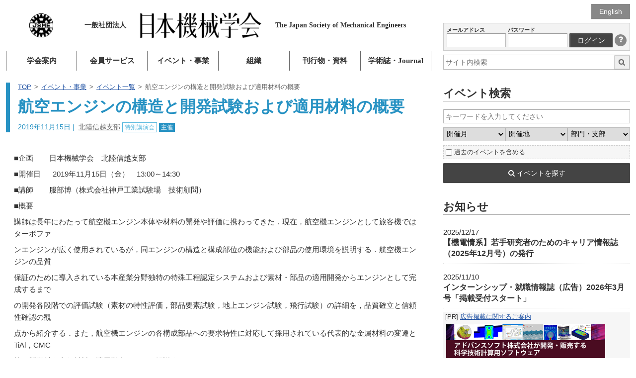

--- FILE ---
content_type: text/html; charset=UTF-8
request_url: https://www.jsme.or.jp/event/2019-43454/
body_size: 64518
content:
<!DOCTYPE html>
<html lang="ja" class="no-js" prefix="og: http://ogp.me/ns#">
<head>
<!-- Global site tag (gtag.js) - Google Analytics -->
<script async src="https://www.googletagmanager.com/gtag/js?id=G-EBQ2SFW6N0"></script>
<script>
  window.dataLayer = window.dataLayer || [];
  function gtag(){dataLayer.push(arguments);}
  gtag('js', new Date());

  gtag('config', 'G-EBQ2SFW6N0');
</script>
<meta charset="UTF-8">
<meta name="viewport" content="width=device-width">
<title>航空エンジンの構造と開発試験および適用材料の概要  |   一般社団法人 日本機械学会</title>
<meta name="description" content="■企画        日本機械学会　北陸信越支部 ■開催日      2019年11月15日（金）　13:00～14:30 ■講師        服部博（株式会社神戸工業試験場　技術顧問） ■概要 講師は長年にわたって航空機エンジン本体や材料の開発や評価に携わってきた．現在，航空">
<meta property="og:title" content="航空エンジンの構造と開発試験および適用材料の概要  |   一般社団法人 日本機械学会">
<meta property="og:type" content="website">
<meta property="og:url" content="https://www.jsme.or.jp/event/2019-43454/">
<meta property="og:image" content="https://www.jsme.or.jp/jsme/wp-content/themes/jsme-template/img/jsme-logo.png">
<link rel="stylesheet" href="https://www.jsme.or.jp/jsme/wp-content/themes/jsme-template/css/normalize.css" media="all">
<link rel="stylesheet" href="https://www.jsme.or.jp/jsme/wp-content/themes/jsme-template/css/common.css?ver=202509" media="all">
<link rel="stylesheet" href="https://www.jsme.or.jp/jsme/wp-content/themes/jsme-template/css/style.css" media="all">
<link rel="stylesheet" href="https://www.jsme.or.jp/jsme/wp-content/themes/jsme-template/css/color.css" media="all">
<link rel="stylesheet" href="https://www.jsme.or.jp/jsme/wp-content/themes/jsme-template/css/mobile.css" media="all">
<link rel="stylesheet" href="https://www.jsme.or.jp/jsme/wp-content/themes/jsme-template/css/font-awesome.min.css">
<meta name='robots' content='max-image-preview:large' />
	<style>img:is([sizes="auto" i], [sizes^="auto," i]) { contain-intrinsic-size: 3000px 1500px }</style>
	<script type="text/javascript">
/* <![CDATA[ */
window._wpemojiSettings = {"baseUrl":"https:\/\/s.w.org\/images\/core\/emoji\/16.0.1\/72x72\/","ext":".png","svgUrl":"https:\/\/s.w.org\/images\/core\/emoji\/16.0.1\/svg\/","svgExt":".svg","source":{"concatemoji":"https:\/\/www.jsme.or.jp\/jsme\/wp-includes\/js\/wp-emoji-release.min.js?ver=1.1"}};
/*! This file is auto-generated */
!function(s,n){var o,i,e;function c(e){try{var t={supportTests:e,timestamp:(new Date).valueOf()};sessionStorage.setItem(o,JSON.stringify(t))}catch(e){}}function p(e,t,n){e.clearRect(0,0,e.canvas.width,e.canvas.height),e.fillText(t,0,0);var t=new Uint32Array(e.getImageData(0,0,e.canvas.width,e.canvas.height).data),a=(e.clearRect(0,0,e.canvas.width,e.canvas.height),e.fillText(n,0,0),new Uint32Array(e.getImageData(0,0,e.canvas.width,e.canvas.height).data));return t.every(function(e,t){return e===a[t]})}function u(e,t){e.clearRect(0,0,e.canvas.width,e.canvas.height),e.fillText(t,0,0);for(var n=e.getImageData(16,16,1,1),a=0;a<n.data.length;a++)if(0!==n.data[a])return!1;return!0}function f(e,t,n,a){switch(t){case"flag":return n(e,"\ud83c\udff3\ufe0f\u200d\u26a7\ufe0f","\ud83c\udff3\ufe0f\u200b\u26a7\ufe0f")?!1:!n(e,"\ud83c\udde8\ud83c\uddf6","\ud83c\udde8\u200b\ud83c\uddf6")&&!n(e,"\ud83c\udff4\udb40\udc67\udb40\udc62\udb40\udc65\udb40\udc6e\udb40\udc67\udb40\udc7f","\ud83c\udff4\u200b\udb40\udc67\u200b\udb40\udc62\u200b\udb40\udc65\u200b\udb40\udc6e\u200b\udb40\udc67\u200b\udb40\udc7f");case"emoji":return!a(e,"\ud83e\udedf")}return!1}function g(e,t,n,a){var r="undefined"!=typeof WorkerGlobalScope&&self instanceof WorkerGlobalScope?new OffscreenCanvas(300,150):s.createElement("canvas"),o=r.getContext("2d",{willReadFrequently:!0}),i=(o.textBaseline="top",o.font="600 32px Arial",{});return e.forEach(function(e){i[e]=t(o,e,n,a)}),i}function t(e){var t=s.createElement("script");t.src=e,t.defer=!0,s.head.appendChild(t)}"undefined"!=typeof Promise&&(o="wpEmojiSettingsSupports",i=["flag","emoji"],n.supports={everything:!0,everythingExceptFlag:!0},e=new Promise(function(e){s.addEventListener("DOMContentLoaded",e,{once:!0})}),new Promise(function(t){var n=function(){try{var e=JSON.parse(sessionStorage.getItem(o));if("object"==typeof e&&"number"==typeof e.timestamp&&(new Date).valueOf()<e.timestamp+604800&&"object"==typeof e.supportTests)return e.supportTests}catch(e){}return null}();if(!n){if("undefined"!=typeof Worker&&"undefined"!=typeof OffscreenCanvas&&"undefined"!=typeof URL&&URL.createObjectURL&&"undefined"!=typeof Blob)try{var e="postMessage("+g.toString()+"("+[JSON.stringify(i),f.toString(),p.toString(),u.toString()].join(",")+"));",a=new Blob([e],{type:"text/javascript"}),r=new Worker(URL.createObjectURL(a),{name:"wpTestEmojiSupports"});return void(r.onmessage=function(e){c(n=e.data),r.terminate(),t(n)})}catch(e){}c(n=g(i,f,p,u))}t(n)}).then(function(e){for(var t in e)n.supports[t]=e[t],n.supports.everything=n.supports.everything&&n.supports[t],"flag"!==t&&(n.supports.everythingExceptFlag=n.supports.everythingExceptFlag&&n.supports[t]);n.supports.everythingExceptFlag=n.supports.everythingExceptFlag&&!n.supports.flag,n.DOMReady=!1,n.readyCallback=function(){n.DOMReady=!0}}).then(function(){return e}).then(function(){var e;n.supports.everything||(n.readyCallback(),(e=n.source||{}).concatemoji?t(e.concatemoji):e.wpemoji&&e.twemoji&&(t(e.twemoji),t(e.wpemoji)))}))}((window,document),window._wpemojiSettings);
/* ]]> */
</script>
<style id='wp-emoji-styles-inline-css' type='text/css'>

	img.wp-smiley, img.emoji {
		display: inline !important;
		border: none !important;
		box-shadow: none !important;
		height: 1em !important;
		width: 1em !important;
		margin: 0 0.07em !important;
		vertical-align: -0.1em !important;
		background: none !important;
		padding: 0 !important;
	}
</style>
<link rel='stylesheet' id='wp-block-library-css' href='https://www.jsme.or.jp/jsme/wp-includes/css/dist/block-library/style.min.css?ver=1.1' type='text/css' media='all' />
<style id='classic-theme-styles-inline-css' type='text/css'>
/*! This file is auto-generated */
.wp-block-button__link{color:#fff;background-color:#32373c;border-radius:9999px;box-shadow:none;text-decoration:none;padding:calc(.667em + 2px) calc(1.333em + 2px);font-size:1.125em}.wp-block-file__button{background:#32373c;color:#fff;text-decoration:none}
</style>
<link rel='stylesheet' id='wp-components-css' href='https://www.jsme.or.jp/jsme/wp-includes/css/dist/components/style.min.css?ver=1.1' type='text/css' media='all' />
<link rel='stylesheet' id='wp-preferences-css' href='https://www.jsme.or.jp/jsme/wp-includes/css/dist/preferences/style.min.css?ver=1.1' type='text/css' media='all' />
<link rel='stylesheet' id='wp-block-editor-css' href='https://www.jsme.or.jp/jsme/wp-includes/css/dist/block-editor/style.min.css?ver=1.1' type='text/css' media='all' />
<link rel='stylesheet' id='popup-maker-block-library-style-css' href='https://www.jsme.or.jp/jsme/wp-content/plugins/popup-maker/dist/packages/block-library-style.css?ver=1.1' type='text/css' media='all' />
<style id='pdfemb-pdf-embedder-viewer-style-inline-css' type='text/css'>
.wp-block-pdfemb-pdf-embedder-viewer{max-width:none}

</style>
<style id='global-styles-inline-css' type='text/css'>
:root{--wp--preset--aspect-ratio--square: 1;--wp--preset--aspect-ratio--4-3: 4/3;--wp--preset--aspect-ratio--3-4: 3/4;--wp--preset--aspect-ratio--3-2: 3/2;--wp--preset--aspect-ratio--2-3: 2/3;--wp--preset--aspect-ratio--16-9: 16/9;--wp--preset--aspect-ratio--9-16: 9/16;--wp--preset--color--black: #000000;--wp--preset--color--cyan-bluish-gray: #abb8c3;--wp--preset--color--white: #ffffff;--wp--preset--color--pale-pink: #f78da7;--wp--preset--color--vivid-red: #cf2e2e;--wp--preset--color--luminous-vivid-orange: #ff6900;--wp--preset--color--luminous-vivid-amber: #fcb900;--wp--preset--color--light-green-cyan: #7bdcb5;--wp--preset--color--vivid-green-cyan: #00d084;--wp--preset--color--pale-cyan-blue: #8ed1fc;--wp--preset--color--vivid-cyan-blue: #0693e3;--wp--preset--color--vivid-purple: #9b51e0;--wp--preset--gradient--vivid-cyan-blue-to-vivid-purple: linear-gradient(135deg,rgba(6,147,227,1) 0%,rgb(155,81,224) 100%);--wp--preset--gradient--light-green-cyan-to-vivid-green-cyan: linear-gradient(135deg,rgb(122,220,180) 0%,rgb(0,208,130) 100%);--wp--preset--gradient--luminous-vivid-amber-to-luminous-vivid-orange: linear-gradient(135deg,rgba(252,185,0,1) 0%,rgba(255,105,0,1) 100%);--wp--preset--gradient--luminous-vivid-orange-to-vivid-red: linear-gradient(135deg,rgba(255,105,0,1) 0%,rgb(207,46,46) 100%);--wp--preset--gradient--very-light-gray-to-cyan-bluish-gray: linear-gradient(135deg,rgb(238,238,238) 0%,rgb(169,184,195) 100%);--wp--preset--gradient--cool-to-warm-spectrum: linear-gradient(135deg,rgb(74,234,220) 0%,rgb(151,120,209) 20%,rgb(207,42,186) 40%,rgb(238,44,130) 60%,rgb(251,105,98) 80%,rgb(254,248,76) 100%);--wp--preset--gradient--blush-light-purple: linear-gradient(135deg,rgb(255,206,236) 0%,rgb(152,150,240) 100%);--wp--preset--gradient--blush-bordeaux: linear-gradient(135deg,rgb(254,205,165) 0%,rgb(254,45,45) 50%,rgb(107,0,62) 100%);--wp--preset--gradient--luminous-dusk: linear-gradient(135deg,rgb(255,203,112) 0%,rgb(199,81,192) 50%,rgb(65,88,208) 100%);--wp--preset--gradient--pale-ocean: linear-gradient(135deg,rgb(255,245,203) 0%,rgb(182,227,212) 50%,rgb(51,167,181) 100%);--wp--preset--gradient--electric-grass: linear-gradient(135deg,rgb(202,248,128) 0%,rgb(113,206,126) 100%);--wp--preset--gradient--midnight: linear-gradient(135deg,rgb(2,3,129) 0%,rgb(40,116,252) 100%);--wp--preset--font-size--small: 13px;--wp--preset--font-size--medium: 20px;--wp--preset--font-size--large: 36px;--wp--preset--font-size--x-large: 42px;--wp--preset--spacing--20: 0.44rem;--wp--preset--spacing--30: 0.67rem;--wp--preset--spacing--40: 1rem;--wp--preset--spacing--50: 1.5rem;--wp--preset--spacing--60: 2.25rem;--wp--preset--spacing--70: 3.38rem;--wp--preset--spacing--80: 5.06rem;--wp--preset--shadow--natural: 6px 6px 9px rgba(0, 0, 0, 0.2);--wp--preset--shadow--deep: 12px 12px 50px rgba(0, 0, 0, 0.4);--wp--preset--shadow--sharp: 6px 6px 0px rgba(0, 0, 0, 0.2);--wp--preset--shadow--outlined: 6px 6px 0px -3px rgba(255, 255, 255, 1), 6px 6px rgba(0, 0, 0, 1);--wp--preset--shadow--crisp: 6px 6px 0px rgba(0, 0, 0, 1);}:where(.is-layout-flex){gap: 0.5em;}:where(.is-layout-grid){gap: 0.5em;}body .is-layout-flex{display: flex;}.is-layout-flex{flex-wrap: wrap;align-items: center;}.is-layout-flex > :is(*, div){margin: 0;}body .is-layout-grid{display: grid;}.is-layout-grid > :is(*, div){margin: 0;}:where(.wp-block-columns.is-layout-flex){gap: 2em;}:where(.wp-block-columns.is-layout-grid){gap: 2em;}:where(.wp-block-post-template.is-layout-flex){gap: 1.25em;}:where(.wp-block-post-template.is-layout-grid){gap: 1.25em;}.has-black-color{color: var(--wp--preset--color--black) !important;}.has-cyan-bluish-gray-color{color: var(--wp--preset--color--cyan-bluish-gray) !important;}.has-white-color{color: var(--wp--preset--color--white) !important;}.has-pale-pink-color{color: var(--wp--preset--color--pale-pink) !important;}.has-vivid-red-color{color: var(--wp--preset--color--vivid-red) !important;}.has-luminous-vivid-orange-color{color: var(--wp--preset--color--luminous-vivid-orange) !important;}.has-luminous-vivid-amber-color{color: var(--wp--preset--color--luminous-vivid-amber) !important;}.has-light-green-cyan-color{color: var(--wp--preset--color--light-green-cyan) !important;}.has-vivid-green-cyan-color{color: var(--wp--preset--color--vivid-green-cyan) !important;}.has-pale-cyan-blue-color{color: var(--wp--preset--color--pale-cyan-blue) !important;}.has-vivid-cyan-blue-color{color: var(--wp--preset--color--vivid-cyan-blue) !important;}.has-vivid-purple-color{color: var(--wp--preset--color--vivid-purple) !important;}.has-black-background-color{background-color: var(--wp--preset--color--black) !important;}.has-cyan-bluish-gray-background-color{background-color: var(--wp--preset--color--cyan-bluish-gray) !important;}.has-white-background-color{background-color: var(--wp--preset--color--white) !important;}.has-pale-pink-background-color{background-color: var(--wp--preset--color--pale-pink) !important;}.has-vivid-red-background-color{background-color: var(--wp--preset--color--vivid-red) !important;}.has-luminous-vivid-orange-background-color{background-color: var(--wp--preset--color--luminous-vivid-orange) !important;}.has-luminous-vivid-amber-background-color{background-color: var(--wp--preset--color--luminous-vivid-amber) !important;}.has-light-green-cyan-background-color{background-color: var(--wp--preset--color--light-green-cyan) !important;}.has-vivid-green-cyan-background-color{background-color: var(--wp--preset--color--vivid-green-cyan) !important;}.has-pale-cyan-blue-background-color{background-color: var(--wp--preset--color--pale-cyan-blue) !important;}.has-vivid-cyan-blue-background-color{background-color: var(--wp--preset--color--vivid-cyan-blue) !important;}.has-vivid-purple-background-color{background-color: var(--wp--preset--color--vivid-purple) !important;}.has-black-border-color{border-color: var(--wp--preset--color--black) !important;}.has-cyan-bluish-gray-border-color{border-color: var(--wp--preset--color--cyan-bluish-gray) !important;}.has-white-border-color{border-color: var(--wp--preset--color--white) !important;}.has-pale-pink-border-color{border-color: var(--wp--preset--color--pale-pink) !important;}.has-vivid-red-border-color{border-color: var(--wp--preset--color--vivid-red) !important;}.has-luminous-vivid-orange-border-color{border-color: var(--wp--preset--color--luminous-vivid-orange) !important;}.has-luminous-vivid-amber-border-color{border-color: var(--wp--preset--color--luminous-vivid-amber) !important;}.has-light-green-cyan-border-color{border-color: var(--wp--preset--color--light-green-cyan) !important;}.has-vivid-green-cyan-border-color{border-color: var(--wp--preset--color--vivid-green-cyan) !important;}.has-pale-cyan-blue-border-color{border-color: var(--wp--preset--color--pale-cyan-blue) !important;}.has-vivid-cyan-blue-border-color{border-color: var(--wp--preset--color--vivid-cyan-blue) !important;}.has-vivid-purple-border-color{border-color: var(--wp--preset--color--vivid-purple) !important;}.has-vivid-cyan-blue-to-vivid-purple-gradient-background{background: var(--wp--preset--gradient--vivid-cyan-blue-to-vivid-purple) !important;}.has-light-green-cyan-to-vivid-green-cyan-gradient-background{background: var(--wp--preset--gradient--light-green-cyan-to-vivid-green-cyan) !important;}.has-luminous-vivid-amber-to-luminous-vivid-orange-gradient-background{background: var(--wp--preset--gradient--luminous-vivid-amber-to-luminous-vivid-orange) !important;}.has-luminous-vivid-orange-to-vivid-red-gradient-background{background: var(--wp--preset--gradient--luminous-vivid-orange-to-vivid-red) !important;}.has-very-light-gray-to-cyan-bluish-gray-gradient-background{background: var(--wp--preset--gradient--very-light-gray-to-cyan-bluish-gray) !important;}.has-cool-to-warm-spectrum-gradient-background{background: var(--wp--preset--gradient--cool-to-warm-spectrum) !important;}.has-blush-light-purple-gradient-background{background: var(--wp--preset--gradient--blush-light-purple) !important;}.has-blush-bordeaux-gradient-background{background: var(--wp--preset--gradient--blush-bordeaux) !important;}.has-luminous-dusk-gradient-background{background: var(--wp--preset--gradient--luminous-dusk) !important;}.has-pale-ocean-gradient-background{background: var(--wp--preset--gradient--pale-ocean) !important;}.has-electric-grass-gradient-background{background: var(--wp--preset--gradient--electric-grass) !important;}.has-midnight-gradient-background{background: var(--wp--preset--gradient--midnight) !important;}.has-small-font-size{font-size: var(--wp--preset--font-size--small) !important;}.has-medium-font-size{font-size: var(--wp--preset--font-size--medium) !important;}.has-large-font-size{font-size: var(--wp--preset--font-size--large) !important;}.has-x-large-font-size{font-size: var(--wp--preset--font-size--x-large) !important;}
:where(.wp-block-post-template.is-layout-flex){gap: 1.25em;}:where(.wp-block-post-template.is-layout-grid){gap: 1.25em;}
:where(.wp-block-columns.is-layout-flex){gap: 2em;}:where(.wp-block-columns.is-layout-grid){gap: 2em;}
:root :where(.wp-block-pullquote){font-size: 1.5em;line-height: 1.6;}
</style>
<link rel='stylesheet' id='contact-form-7-css' href='https://www.jsme.or.jp/jsme/wp-content/plugins/contact-form-7/includes/css/styles.css?ver=1.1' type='text/css' media='all' />
<script type="text/javascript" src="https://www.jsme.or.jp/jsme/wp-includes/js/jquery/jquery.min.js?ver=1.1" id="jquery-core-js"></script>
<script type="text/javascript" src="https://www.jsme.or.jp/jsme/wp-includes/js/jquery/jquery-migrate.min.js?ver=1.1" id="jquery-migrate-js"></script>
<script type="text/javascript" src="https://www.jsme.or.jp/jsme/wp-content/themes/jsme-template/js/script.js?ver=1.1" id="script-js"></script>
<link rel="https://api.w.org/" href="https://www.jsme.or.jp/wp-json/" /><link rel="canonical" href="https://www.jsme.or.jp/event/2019-43454/" />
<link rel="alternate" title="oEmbed (JSON)" type="application/json+oembed" href="https://www.jsme.or.jp/wp-json/oembed/1.0/embed?url=https%3A%2F%2Fwww.jsme.or.jp%2Fevent%2F2019-43454%2F" />
<link rel="alternate" title="oEmbed (XML)" type="text/xml+oembed" href="https://www.jsme.or.jp/wp-json/oembed/1.0/embed?url=https%3A%2F%2Fwww.jsme.or.jp%2Fevent%2F2019-43454%2F&#038;format=xml" />
<script type="text/javascript">
	window._se_plugin_version = '8.1.9';
</script>
<style type="text/css">.recentcomments a{display:inline !important;padding:0 !important;margin:0 !important;}</style><link rel="icon" href="https://www.jsme.or.jp/jsme/uploads/2016/11/jsme-logo.png" sizes="32x32" />
<link rel="icon" href="https://www.jsme.or.jp/jsme/uploads/2016/11/jsme-logo.png" sizes="192x192" />
<link rel="apple-touch-icon" href="https://www.jsme.or.jp/jsme/uploads/2016/11/jsme-logo.png" />
<meta name="msapplication-TileImage" content="https://www.jsme.or.jp/jsme/uploads/2016/11/jsme-logo.png" />

<script type="text/javascript" src="https://www.jsme.or.jp/jsme/wp-content/themes/jsme-template/linkcheck.js"></script>
<script type="text/x-mathjax-config">
  MathJax.Hub.Config({ tex2jax: { inlineMath: [['$','$'], ["\\(","\\)"]] } });
</script>
<script type="text/javascript"
  src="https://cdnjs.cloudflare.com/ajax/libs/mathjax/2.7.0/MathJax.js?config=TeX-AMS_CHTML">
</script>
<link rel="alternate" type="application/rss+xml" title="一般社団法人 日本機械学会 RSS" href="https://www.jsme.or.jp/feed/">
</head>
<body>
  <div class="screen">
    <div class="pg-wrapper">
      <div class="lpain">
        <header class="gl-head">
          <h1 class="mainheader" title="一般社団法人 日本機械学会">
            <a class="mh-row" href="https://www.jsme.or.jp/">
              <span class="hd-logo mh-cel"></span>
              <span class="mh-cel">
                <span class="hd-inst">一般社団法人</span>
                <img class="hd-main" src="https://www.jsme.or.jp/jsme/wp-content/themes/jsme-template/img/jsme-head.png" />
                <span class="hd-en">
                  <span class="ilblk">The Japan Society of</span>
                  <span class="ilblk">Mechanical Engineers</span>
                </span>
              </span>
            </a>
          </h1>

          <p class="gl-nav-mob">
            <a class="js-init-modalmenu" href="#js-glnav-main"> <i class="fa fa-bars"
              aria-hidden="true"></i> メニュー
            </a>
          </p>
          <nav class="gl-nav" id="js-glnav-main">
<ul class="gl-nav-main" id="js-init-glnav"><li class="bg-about"><a href="https://www.jsme.or.jp/about/">学会案内</a>
<ul class="sub-menu">
	<li><a href="https://www.jsme.or.jp/about/about-jsme/access/e-mail-address/">事務局 問合せ先</a></li>
	<li><a href="https://www.jsme.or.jp/about/about-jsme/">日本機械学会について</a>
	<ul class="sub-menu">
		<li><a href="https://www.jsme.or.jp/about/about-jsme/activity-and-feature/">日本機械学会の活動と未来</a></li>
		<li><a href="https://www.jsme.or.jp/about/movie2019/">学会紹介MOVIE</a></li>
		<li><a href="https://www.jsme.or.jp/about/about-jsme/corporate-overview/">法人概況</a></li>
		<li><a href="https://www.jsme.or.jp/about/about-jsme/board-of-directors/">役員一覧</a></li>
		<li><a href="/archive/meiyoin/meiyoin.pdf">名誉員一覧</a></li>
		<li><a href="https://www.jsme.or.jp/about/fellow/">フェロー制度</a></li>
		<li><a href="https://www.jsme.or.jp/about/corplist/">特別員一覧</a></li>
		<li><a href="https://www.jsme.or.jp/about/about-jsme/activity-report/">活動報告</a></li>
		<li><a href="https://www.jsme.or.jp/about/about-jsme/2017-120th/">創立120周年</a></li>
		<li><a href="https://www.jsme.or.jp/about/about-jsme/articles-of-incorporation/">日本機械学会関連規定（定款・細則等）</a></li>
		<li><a href="https://www.jsme.or.jp/about/about-jsme/access/">事務局案内</a></li>
		<li><a href="https://www.jsme.or.jp/about/about-jsme/remittance/">本会への送金先一覧</a></li>
	</ul>
</li>
	<li><a href="https://www.jsme.or.jp/about/greeting/">会長就任のご挨拶</a></li>
	<li><a href="https://www.jsme.or.jp/about/ethical-consideration/">倫理規定</a></li>
	<li><a href="https://www.jsme.or.jp/about/statement/">日本機械学会ステートメント</a></li>
	<li><a href="https://www.jsme.or.jp/about/dei/">日本機械学会DEI宣言</a></li>
	<li><a href="https://www.jsme.or.jp/about/about-jsme/proposal/">提言</a></li>
	<li><a href="https://www.jsme.or.jp/about/public-comment/">パブリックコメント</a></li>
	<li><a href="https://www.jsme.or.jp/about/tos/">ウェブサイト利用規約</a></li>
	<li><a href="https://www.jsme.or.jp/about/privacy-policy/">プライバシーポリシー</a></li>
</ul>
</li>
<li class="bg-member"><a href="https://www.jsme.or.jp/member/">会員サービス</a>
<ul class="sub-menu">
	<li><a href="https://www.jsme.or.jp/20250925/">マイページ／会員情報変更</a></li>
	<li><a href="https://www.jsme.or.jp/member/register-application/">入会のご案内</a>
	<ul class="sub-menu">
		<li><a href="https://www.jsme.or.jp/member/register-application/individual-member/">個人会員(正員・学生員)</a></li>
		<li><a href="https://www.jsme.or.jp/member/register-application/kaiyu/">会友</a></li>
		<li><a href="https://www.jsme.or.jp/member/register-application/junior-kaiyu/">ジュニア会友</a></li>
		<li><a href="https://www.jsme.or.jp/member/register-application/corporate-member/">特別員（法人会員）</a></li>
	</ul>
</li>
	<li><a href="https://www.jsme.or.jp/member/member-service/">会員サービス</a>
	<ul class="sub-menu">
		<li><a href="https://www.jsme.or.jp/member/member-service/for-student-member/">学生員から正員への会員資格継続特典について</a></li>
		<li><a href="https://www.jsme.or.jp/member/member-service/wakatecp2023/">若手会員のための資格継続キャンペーン</a></li>
		<li><a href="https://www.jsme.or.jp/publication/kaisi/">日本機械学会誌購読</a></li>
		<li><a href="https://www.jsme.or.jp/event_project/event/">行事参加費の会員割引</a></li>
		<li><a href="/publication/proceedings/">研究発表講演論文集アーカイブ</a></li>
		<li><a href="https://www.jsme.or.jp/publication/makeshop/">機械工学便覧・JSMEテキストシリーズ等の会員特価購入</a></li>
		<li><a href="https://www.jsme.or.jp/member/member-service/for-international-student-member/">留学生会員に対する帰国後の会費免除について</a></li>
	</ul>
</li>
	<li><a href="https://www.jsme.or.jp/member/offer-list/">公募情報</a></li>
	<li><a href="https://www.jsme.or.jp/member/transaction/">会報</a></li>
	<li><a href="https://www.jsme.or.jp/member/proposition/">各種申込・届出・証明</a>
	<ul class="sub-menu">
		<li><a href="https://www.jsme.or.jp/member/proposition/kaihi-request/">会費 請求書/払込用紙/領収書について</a></li>
		<li><a href="https://www.jsme.or.jp/member/proposition/automatic-withdrawal/">自動引落申込書</a></li>
		<li><a href="https://www.jsme.or.jp/member/proposition/change/">個人会員情報変更</a></li>
		<li><a href="https://www.jsme.or.jp/member/proposition/changeemail/">E-mailの変更、登録</a></li>
		<li><a href="https://www.jsme.or.jp/member/proposition/cancel_magazine/">会誌の郵送停止について</a></li>
		<li><a href="https://www.jsme.or.jp/member/proposition/membership-fee-reduction/">会費減額制度・資格修正手続</a></li>
		<li><a href="https://www.jsme.or.jp/member/proposition/initial-fee-exemption/">入会金相互免除</a></li>
		<li><a href="https://www.jsme.or.jp/member/proposition/shinkou-kifu/">「機械工学振興事業資金」寄付のお願い</a></li>
		<li><a href="https://www.jsme.or.jp/member/proposition/fellow-kifu/">フェロー寄付のお願い</a></li>
		<li><a href="https://www.jsme.or.jp/member/group-contact/">団体連絡員各種ご案内</a></li>
		<li><a href="https://www.jsme.or.jp/member/proposition/kaiinmeibo/">会員名簿照会</a></li>
		<li><a href="https://www.jsme.or.jp/member/proposition/withdrawal/">退会手続きについて（個人会員）</a></li>
	</ul>
</li>
	<li><a href="https://www.jsme.or.jp/member/question/">よくある質問</a></li>
</ul>
</li>
<li class="bg-event"><a href="https://www.jsme.or.jp/event_project/">イベント・事業</a>
<ul class="sub-menu">
	<li><a href="https://www.jsme.or.jp/event_project/basic/">対象レベル別、分野別　講習会リスト</a></li>
	<li><a href="https://www.jsme.or.jp/event_project/event/">イベント一覧</a>
	<ul class="sub-menu">
		<li><a href="https://www.jsme.or.jp/events/category/online-meeting">オンライン開催</a></li>
		<li><a href="https://www.jsme.or.jp/events/category/lecture-meeting/">研究発表講演会</a></li>
		<li><a href="https://www.jsme.or.jp/events/category/int-meeting/">国際会議</a></li>
		<li><a href="https://www.jsme.or.jp/events/category/training-session/">講習会・セミナー</a></li>
		<li><a href="https://www.jsme.or.jp/events/category/special-meeting/">特別講演会</a></li>
		<li><a href="https://www.jsme.or.jp/events/category/observation/">見学会</a></li>
		<li><a href="https://www.jsme.or.jp/event_project/careerforum2025/">キャリアフォーラム・メカジョ未来フォーラム</a></li>
		<li><a href="https://www.jsme.or.jp/events/category/kikainohi/">機械の日・機械週間</a></li>
		<li><a href="https://www.jsme.or.jp/events/category/for-junior/">ジュニア向け</a></li>
		<li><a href="https://www.jsme.or.jp/event_project/for_evet_organizer/">【イベント企画者の方へ】</a></li>
	</ul>
</li>
	<li><a href="https://www.jsme.or.jp/event_project/annual-conference/">年次大会</a></li>
	<li><a href="https://www.jsme.or.jp/event_project/machine-day/">機械の日・機械週間</a></li>
	<li><a href="https://www.jsme.or.jp/event_project/award/">表彰</a>
	<ul class="sub-menu">
		<li><a href="https://www.jsme.or.jp/event_project/award/jsme-award/">日本機械学会賞・奨励賞・教育賞</a></li>
		<li><a href="https://www.jsme.or.jp/event_project/award/mirai/">女性未来賞</a></li>
		<li><a href="https://www.jsme.or.jp/event_project/award/young-fellow-award/">若手優秀講演フェロー賞</a></li>
		<li><a href="https://www.jsme.or.jp/event_project/award/hatakeyama-award/">畠山賞</a></li>
		<li><a href="https://www.jsme.or.jp/event_project/award/miura-award/">三浦賞</a></li>
		<li><a href="https://www.jsme.or.jp/event_project/award/application-requirements-innovation/">（新設）日本機械学会イノベーション表彰</a></li>
		<li><a href="https://www.jsme.or.jp/event_project/award/application-requirements-product/">優秀製品賞（2024年度終了）</a></li>
		<li><a href="https://www.jsme.or.jp/event_project/award/branch-award/">支部賞</a></li>
		<li><a href="https://www.jsme.or.jp/event_project/award/d-award/">部門賞</a></li>
		<li><a href="https://www.jsme.or.jp/event_project/award/engineers/">（新設）優秀技術者表彰</a></li>
		<li><a href="https://www.jsme.or.jp/event_project/award/stdaward/">標準事業表彰</a></li>
		<li><a href="https://www.jsme.or.jp/event_project/award/student-members-enhancement/">学生員増強功労者表彰</a></li>
		<li><a href="https://www.jsme.or.jp/event_project/award/ced/">優秀部門表彰</a></li>
		<li><a href="https://www.jsme.or.jp/event_project/award/award-list/">受賞一覧</a></li>
		<li><a href="https://www.jsme.or.jp/event_project/award/organization-prizes-and-grants-list/">諸団体各賞及び助成</a></li>
	</ul>
</li>
	<li><a href="/kikaiisan/">機械遺産</a></li>
	<li><a href="https://www.jsme.or.jp/event_project/license/">資格・認証・認定</a>
	<ul class="sub-menu">
		<li><a href="/jotaiweb/">機械状態監視資格認証事業</a></li>
		<li><a href="/cee/">計算力学技術者の資格認定</a></li>
		<li><a href="/jabee/">JABEE審査事業</a></li>
	</ul>
</li>
	<li><a href="https://www.jsme.or.jp/human-resources-support/consultation">技術相談</a></li>
	<li><a href="https://www.jsme.or.jp/event_project/promotion-of-mechanical-engineering/">機械工学振興事業資金の公募</a></li>
	<li><a href="https://www.jsme.or.jp/event_project/sponsorship/">共催・協賛・後援について</a></li>
	<li><a href="https://www.jsme.or.jp/event_project/securityexportcontrol/">【安全保障貿易管理について】</a></li>
	<li><a href="https://www.jsme.or.jp/event_project/declarationofcompliance/">【競争法に関わるコンプライアンス宣言】</a></li>
</ul>
</li>
<li class="bg-org"><a href="https://www.jsme.or.jp/organization/">組織</a>
<ul class="sub-menu">
	<li><a href="https://www.jsme.or.jp/organization/management-organization/">運営組織図</a></li>
	<li><a href="https://www.jsme.or.jp/organization/branch/">支部</a>
	<ul class="sub-menu">
		<li><a href="https://www.jsme.or.jp/hk/index.html">北海道支部</a></li>
		<li><a href="/th/">東北支部</a></li>
		<li><a href="/hs/">北陸信越支部</a></li>
		<li><a href="https://www.jsme-kanto.jp/">関東支部</a></li>
		<li><a href="/tk/">東海支部</a></li>
		<li><a href="https://jsmekansai.org/">関西支部</a></li>
		<li><a href="/cs/">中国四国支部</a></li>
		<li><a href="/ky/">九州支部</a></li>
	</ul>
</li>
	<li><a href="https://www.jsme.or.jp/organization/department/">部門</a>
	<ul class="sub-menu">
		<li><a href="https://www.jsme.or.jp/organization/department/guidance-of-management/">部門関連規定</a></li>
		<li><a href="https://www.jsme.or.jp/tfcc/">分野連携委員会</a></li>
		<li><a href="/cmd/index-j.html">計算力学部門</a></li>
		<li><a href="/bio/">バイオエンジニアリング部門</a></li>
		<li><a href="/mmd/">材料力学部門</a></li>
		<li><a href="https://jsmempd.com/">機械材料・材料加工部門</a></li>
		<li><a href="http://www.jsme-fed.org/">流体工学部門</a></li>
		<li><a href="/ted/">熱工学部門</a></li>
		<li><a href="/esd/">エンジンシステム部門</a></li>
		<li><a href="/pes/">動力エネルギーシステム部門</a></li>
		<li><a href="/env/">環境工学部門</a></li>
		<li><a href="/dmc/">機械力学・計測制御部門</a></li>
		<li><a href="/mdt/">機素潤滑設計部門</a></li>
		<li><a href="/dsd/">設計工学・システム部門</a></li>
		<li><a href="/mmt/">生産加工・工作機械部門</a></li>
		<li><a href="/msd/">生産システム部門</a></li>
		<li><a href="/rmd/">ロボティクス・メカトロニクス部門</a></li>
		<li><a href="https://www.jsmeiip.org/">情報・知能・精密機器部門</a></li>
		<li><a href="/icm/">産業・化学機械と安全部門</a></li>
		<li><a href="/tld/home/">交通・物流部門</a></li>
		<li><a href="/sed/">宇宙工学部門</a></li>
		<li><a href="/tsd/">技術と社会部門</a></li>
		<li><a href="/mnm/">マイクロ・ナノ工学部門</a></li>
		<li><a href="/shd/">スポーツ工学・ヒューマンダイナミクス部門</a></li>
	</ul>
</li>
	<li><a href="https://www.jsme.or.jp/organization/promotion-conference/">推進会議・専門会議</a>
	<ul class="sub-menu">
		<li><a href="/lat/">法工学専門会議</a></li>
		<li><a href="/bme/">医工学テクノロジー推進会議</a></li>
		<li><a href="https://www.jsme.or.jp/organization/promotion-conference/provisions-2/">新分野推進会議に関する規定</a></li>
		<li><a href="https://www.jsme.or.jp/organization/promotion-conference/provisions-3/">専門会議に関する規定</a></li>
	</ul>
</li>
	<li><a href="https://www.jsme.or.jp/organization/subcommittee/">分科会・研究会</a>
	<ul class="sub-menu">
		<li><a href="https://www.jsme.or.jp/jsme/uploads/2024/05/bunkenkaitei.pdf">分科会・研究会の再編について（2023年12月）</a></li>
		<li><a href="https://www.jsme.or.jp/organization/subcommittee/affiliation-subcommittee/">部門分科会・部門研究会</a></li>
		<li><a href="https://www.jsme.or.jp/organization/subcommittee/bunya-renkei/">分野連携分科会</a></li>
		<li><a href="https://www.jsme.or.jp/organization/subcommittee/cooperation-subcommittee/">産学連携事業委員会所属分科会</a></li>
	</ul>
</li>
	<li><a href="https://www.jsme.or.jp/organization/committees/">理事会直轄委員会・臨時委員会</a>
	<ul class="sub-menu">
		<li><a href="/human-resources-support/">人材育成・活躍支援委員会</a></li>
		<li><a href="/technology-road-map/">技術ロードマップ委員会</a></li>
		<li><a href="/std/">ISO･JIS･学会基準委員会</a></li>
		<li><a href="/eec/">技術倫理委員会</a></li>
		<li><a href="/laj/">LAJ委員会</a></li>
		<li><a href="/ymm/">若手の会</a></li>
		<li><a href="/bosai/">防災・減災委員会</a></li>
		<li><a href="/iu/">International Union</a></li>
		<li><a href="https://www.jsme.or.jp/kikaiisan/about_menberlist_jp.html">機械遺産委員会・機械遺産監修委員会</a></li>
	</ul>
</li>
	<li><a href="/activity-com/">事業委員会</a>
	<ul class="sub-menu">
		<li><a href="/jabee/">JABEE事業委員会</a></li>
		<li><a href="/jotaiweb/">機械状態監視資格認証事業委員会</a></li>
		<li><a href="/cee/">計算力学技術者資格認定事業委員会</a></li>
		<li><a href="/organization/subcommittee/cooperation-subcommittee/">研究協力事業委員会</a></li>
		<li><a href="http://www.pgc.jsme.or.jp/">発電用設備規格委員会</a></li>
	</ul>
</li>
	<li><a href="http://www.jfes.or.jp/members/">関連学協会（日本工学会リンク）</a></li>
</ul>
</li>
<li class="bg-pub"><a href="https://www.jsme.or.jp/publication/">刊行物・資料</a>
<ul class="sub-menu">
	<li><a href="https://www.jsme.or.jp/publication/kaisi/">日本機械学会誌</a></li>
	<li><a href="https://www.jsme.or.jp/publication/makeshop/">書籍・刊行物</a></li>
	<li><a href="https://www.jsme.or.jp/publication/event-pub/">行事刊行物</a></li>
	<li><a href="https://www.jsme.or.jp/publication/proceedings/">講演論文集アーカイブ (JSME Proceedings)</a></li>
	<li><a href="https://www.jsme.or.jp/kikainenkan2025/">機械工学年鑑2025</a></li>
	<li><a href="https://www.jsme.or.jp/jsme-medwiki/index.php">機械工学事典</a></li>
	<li><a href="/technology-road-map/">技術ロードマップ</a></li>
	<li><a href="https://www.jsme.or.jp/publication/newsletter/">部門・支部ニュースレター</a></li>
	<li><a href="https://www.jsme.or.jp/publication/nejiawase202511/">ねじあわせ2025年秋号</a></li>
	<li><a href="https://jrecin.jst.go.jp/html/compass/e-learning.html#e-31">e-learning（JREC-IN Portal）</a></li>
	<li><a href="https://www.jsme.or.jp/publication/library-information/">図書室案内</a></li>
	<li><a href="https://www.jsme.or.jp/publication/column/">JSME談話室「き・か・い」</a></li>
</ul>
</li>
<li class="bg-journals"><a href="https://www.jsme.or.jp/journals/">学術誌・Journal</a>
<ul class="sub-menu">
	<li><a href="/bulletin/">日本機械学会学術誌</a></li>
	<li><a href="/publish/transact/">日本機械学会論文集</a></li>
	<li><a href="/publish/mej/">Mechanical Engineering Journal</a></li>
	<li><a href="/publish/mel/">Mechanical Engineering Letters</a></li>
	<li><a href="/publish/jfst/">Journal of Fluid Science and Technology</a></li>
	<li><a href="/publish/jtst/">Journal of Thermal Science and Technology</a></li>
	<li><a href="https://www.jstage.jst.go.jp/browse/jbse/_pubinfo/-char/ja">Journal of Biomechanical Science and Engineering</a></li>
	<li><a href="/publish/jamdsm/">Journal of Advanced Mechanical Design, Systems, and Manufacturing</a></li>
	<li><a href="https://robomechjournal.springeropen.com/">ROBOMECH Journal ROBOMECH Journal (published by Springer Nature)</a></li>
	<li><a href="https://journals.sagepub.com/home/JER">International Journal of Engine Research (published by Sage)</a></li>
</ul>
</li>
</ul>          </nav>
          <nav class="mobilemenu">
            <ul class="mob-hd-nav">
              <li><a href="/english/"><i class="fa fa-globe" aria-hidden="true"></i>English</a></li>
              <li><a href="#js-mob-login" class="js-init-modalmenu"><i class="fa fa-lock"
                  aria-hidden="true"></i><span class="mobhide">会員</span>ログイン</a></li>
              <li><a href="#js-mob-search" class="js-init-search"><i class="fa fa-search"
                  aria-hidden="true"></i>探す</a></li>
              <li><a href="#js-mob-news" class="js-init-modalmenu"><i class="fa fa-newspaper-o"
                  aria-hidden="true"></i>お知らせ</a></li>
            </ul>
          </nav>
        </header><section class="content">
    <header class="secthead col-event">
    
<nav>
  <ul class="brdcrm">
    <li><a href="/">TOP</a></li>


      <li><a href="/event_project">イベント・事業</a></li>
    <li><a href="/event_project/event">イベント一覧</a></li>
  
    
      <li>航空エンジンの構造と開発試験および適用材料の概要</li>

  </ul>
</nav>    <h1 class="mainttl">航空エンジンの構造と開発試験および適用材料の概要</h1>
    <p class="sect-headinf">
      <span class="date">2019年11月15日</span> |
 <span class="cat"><a href="https://www.jsme.or.jp/events/division/event-hs/">北陸信越支部</a></span><a class="event-lavel special-meeting" href="https://www.jsme.or.jp/events/category/special-meeting/">特別講演会</a><a class="event-lavel sponsor" href="https://www.jsme.or.jp/events/level/sponsor/">主催</a>    </p>
  </header>
  <section class="clear" id="contentbody">
      <p>■企画        日本機械学会　北陸信越支部</p>
<p>■開催日      2019年11月15日（金）　13:00～14:30</p>
<p>■講師        服部博（株式会社神戸工業試験場　技術顧問）</p>
<p>■概要</p>
<p>講師は長年にわたって航空機エンジン本体や材料の開発や評価に携わってきた．現在，航空機エンジンとして旅客機ではターボファ</p>
<p>ンエンジンが広く使用されているが，同エンジンの構造と構成部位の機能および部品の使用環境を説明する．航空機エンジンの品質</p>
<p>保証のために導入されている本産業分野独特の特殊工程認定システムおよび素材・部品の適用開発からエンジンとして完成するまで</p>
<p>の開発各段階での評価試験（素材の特性評価，部品要素試験，地上エンジン試験，飛行試験）の詳細を，品質確立と信頼性確認の観</p>
<p>点から紹介する．また，航空機エンジンの各構成部品への要求特性に対応して採用されている代表的な金属材料の変遷とTiAl，CMC</p>
<p>等の新素材を含む材料の適用動向について解説する．</p>
  </section>
  <section>
    <dl class="event-metadeta col-event">
      <dt>会場</dt>
      <dd>福井大学 文京キャンパス 工学系2号館223L講義室（福井市文京3-9-1）</dd>
    
    
      <dt>参加登録費</dt>
      <dd><p>無料（ただし，事前申し込みが必要）</p>
</dd>
    
      <dt>申し込み先</dt>
      <dd><p>■申込方法</p>
<p>電子メールまたはFAXで「北陸信越支部特別講演会参加希望」と記し，氏名，所属，連絡先，E-mailを明記のうえ下記にお申し込み下さい</p>
</dd>
        <dt>問い合わせ先</dt>
      <dd><p>■問合せ先（申込先）</p>
<p>〒910-8507　福井県福井市文京3-9-1</p>
<p>福井大学 学術研究院　工学系部門機械工学講座　旭吉雅健</p>
<p>TEL : 0776-27-9933    FAX : 0776-27-9933</p>
<p>E-mail : hiyoshin@u-fukui.ac.jp</p>
</dd>
   
    
      <dt>申込締切</dt>
      <dd>2019年11月08日</dd>
    
    
      </dl>
    </section>
    <p class="page-back">
    <a href="/event_project/event" class="labellink">イベント一覧へ</a>
  </p>
</section>
</div>


<aside class="rpain">
  <p class="t-right mob-hide">
    <a href="/english/" class="labellink">English</a>
  </p>
  <div id="js-mob-login" class="mob-hide">
  <section class="side-login-box">
    <form action="https://www.jsme.or.jp/event/2019-43454/" method="post" id="memberlogin">
      <div class="side-login-form">
        <div class="cel">
          <label class="side-login-label" for="memberid">メールアドレス</label>
          <input class="full" type="text" placeholder="" id="memberid" name="memberid" required="required">
        </div>
        <div class="cel">
          <label class="side-login-label" for="memberpw">パスワード</label>
          <input class="full" type="password" id="memberpw" name="memberpw" required="required">
        </div>
        <div class="cel cel-quad">
          <button type="submit" class="btn btn-base full">ログイン</button>
          <input type="hidden" name="location" value="https://www.jsme.or.jp/event/2019-43454/">
          <input type="hidden" name="memberlogin" value="memberlogin">
          <input type="hidden" id="_wpnonce" name="_wpnonce" value="be709c09fa" /><input type="hidden" name="_wp_http_referer" value="/event/2019-43454/" />        </div>
        <div class="cel cel-min">
          <div class="side-login-info">
            <div class="side-login-info-icon"><i class="fa fa-question" title="INFO"></i></div>
            <div class="side-login-info-box">
              <p>ORCIDでログインされている方は<a href="https://www.notion.so/atlas-team/ORCID-A-Pass-23f820a9dc77801cbe79df558081160e" target="_blank">こちらの操作で</a>A-Passのパスワードを作成してからログインしてください。</p>
              <p>パスワードをお忘れの方は<a href="https://jsme.smoosy.atlas.jp/mypage" target="_blank">こちら</a>から再設定してください。</p>
            </div>
          </div>
        </div>
      </div>
    </form>
    </section>
</div>
  <div id="js-mob-search" class="mob-search mob-hide">
    <span class="modal-close mob-search-close" id="js-modalseach-close">×</span>
    <form action="https://www.google.com/search" target="_blank" >
      <span class="src-box"> <input type="text" name="q" maxlength="256"
        class="search" value="" placeholder="サイト内検索">
        <button type="submit" id="searchsubmit" class="btn">
          <i class="fa fa-search"></i>
        </button>
      </span> <input type="hidden" name="hl" value="ja"> <input
        type="hidden" value="www.jsme.or.jp" name="as_sitesearch">
    </form>
  <section class="side-box">
  <form role="search" method="get" id="searcheventform" action="https://www.jsme.or.jp/">
    <h2 class="side-box-hdt">イベント検索</h2>
    <p>
      <input type="search" placeholder="キーワードを入力してください" class="full" name="s" id="events"
        value="">
    </p>
    <ul class="tbl-wraper reset search-select">
      <li class="tbl-cel"><select class="full" id="eventmonth" name="eventmonth">
          <option value="">開催月</option>
<option value="2026-01-01">2026年1月</option><option value="2026-02-01">2026年2月</option><option value="2026-03-01">2026年3月</option><option value="2026-04-01">2026年4月</option><option value="2026-05-01">2026年5月</option><option value="2026-06-01">2026年6月</option><option value="2026-07-01">2026年7月</option><option value="2026-08-01">2026年8月</option><option value="2026-09-01">2026年9月</option><option value="2026-10-01">2026年10月</option><option value="2026-11-01">2026年11月</option><option value="2026-12-01">2026年12月</option><option value="2027-01-01">2027年1月</option>      </select></li>
      <li class="tbl-cel"><select id="eventlocation" class="full" name="eventlocation">
          <option value="">開催地</option>
          <option value="01" >北海道</option>
          <option value="02" >青森県</option>
          <option value="03" >岩手県</option>
          <option value="04" >宮城県</option>
          <option value="05" >秋田県</option>
          <option value="06" >山形県</option>
          <option value="07" >福島県</option>
          <option value="08" >茨城県</option>
          <option value="09" >栃木県</option>
          <option value="10" >群馬県</option>
          <option value="11" >埼玉県</option>
          <option value="12" >千葉県</option>
          <option value="13" >東京都</option>
          <option value="14" >神奈川県</option>
          <option value="15" >新潟県</option>
          <option value="16" >富山県</option>
          <option value="17" >石川県</option>
          <option value="18" >福井県</option>
          <option value="19" >山梨県</option>
          <option value="20" >長野県</option>
          <option value="21" >岐阜県</option>
          <option value="22" >静岡県</option>
          <option value="23" >愛知県</option>
          <option value="24" >三重県</option>
          <option value="25" >滋賀県</option>
          <option value="26" >京都府</option>
          <option value="27" >大阪府</option>
          <option value="28" >兵庫県</option>
          <option value="29" >奈良県</option>
          <option value="30" >和歌山県</option>
          <option value="31" >鳥取県</option>
          <option value="32" >島根県</option>
          <option value="33" >岡山県</option>
          <option value="34" >広島県</option>
          <option value="35" >山口県</option>
          <option value="36" >徳島県</option>
          <option value="37" >香川県</option>
          <option value="38" >愛媛県</option>
          <option value="39" >高知県</option>
          <option value="40" >福岡県</option>
          <option value="41" >佐賀県</option>
          <option value="42" >長崎県</option>
          <option value="43" >熊本県</option>
          <option value="44" >大分県</option>
          <option value="45" >宮崎県</option>
          <option value="46" >鹿児島県</option>
          <option value="47" >沖縄県</option>
          <option value="99" >海外</option>
      </select></li>
            <li class="tbl-cel"><select class="full" name="eventdivision" id="eventdivision">
          <option value="">部門・支部</option>
          <optgroup label="支部"><option value="event-hk">北海道支部</option><option value="event-th">東北支部</option><option value="event-hs">北陸信越支部</option><option value="event-kt">関東支部</option><option value="event-tk">東海支部</option><option value="event-ks">関西支部</option><option value="event-cs">中国四国支部</option><option value="event-ky">九州支部</option></optgroup><optgroup label="部門"><option value="event-cmd">計算力学部門</option><option value="event-bio">バイオエンジニアリング部門</option><option value="event-mmd">材料力学部門</option><option value="event-mpd">機械材料・材料加工部門</option><option value="event-fed">流体工学部門</option><option value="event-ted">熱工学部門</option><option value="event-esd">エンジンシステム部門</option><option value="event-lat">法工学専門会議</option><option value="event-pes">動力エネルギーシステム部門</option><option value="event-bme">医工学テクノロジー推進会議</option><option value="event-env">環境工学部門</option><option value="event-dmc">機械力学・計測制御部門</option><option value="event-mdt">機素潤滑設計部門</option><option value="event-dsd">設計工学・システム部門</option><option value="event-mmt">生産加工・工作機械部門</option><option value="event-msd">生産システム部門</option><option value="event-rmd">ロボティクス・メカトロニクス部門</option><option value="event-iip">情報・知能・精密機器部門</option><option value="event-icm">産業・化学機械と安全部門</option><option value="event-tld">交通・物流部門</option><option value="event-sed">宇宙工学部門</option><option value="event-tsd">技術と社会部門</option><option value="event-mnm">マイクロ・ナノ工学部門</option><option value="event-shd">スポーツ工学・ヒューマンダイナミクス部門</option></optgroup><optgroup label="各種委員会"><option value="activity-com">事業委員会</option><option value="international-union">International Union</option><option value="iso%ef%bd%a5jis%ef%bd%a5%e5%ad%a6%e4%bc%9a%e5%9f%ba%e6%ba%96%e5%a7%94%e5%93%a1%e4%bc%9a">ISO･JIS･学会基準委員会</option><option value="%e8%8b%a5%e6%89%8b%e3%81%ae%e4%bc%9a">若手の会</option><option value="hrs">人材育成・活躍支援委員会</option><option value="%e6%8a%80%e8%a1%93%e3%83%ad%e3%83%bc%e3%83%89%e3%83%9e%e3%83%83%e3%83%97%e5%a7%94%e5%93%a1%e4%bc%9a">技術ロードマップ委員会</option><option value="event-innovationcenter">イノベーションセンター</option><option value="event-std">標準・規格センター</option></optgroup>      </select></li>
    </ul>
    <p class="check-box">
      <label class="input-check-label"><input class="" type="checkbox" name="pastevent"
        id="pastevent" >過去のイベントを含める</label>
    </p>
    <p class="t-right">
      <button class="btn full btn btn-base btn-bold">
        <i class="fa fa-search"></i> イベントを探す
      </button>
      <input type="hidden" name="post_type" value="event" class="inpt-radio">
    </p>
  </form>
</section>
</div>
<section class="side-box mob-hide" id="js-mob-news">
    <h2 class="side-box-hdt">お知らせ</h2>
    <article class="side-news-list">
      <a href="https://www.jsme.or.jp/20251217-2/">
            <div class="side-news-body">
            <p class="side-news-date">2025/12/17</p>
            <h3 class="side-news-title">【機電情系】若手研究者のためのキャリア情報誌（2025年12月号）の発行</h3>
          </div>
      </a>
    
    </article>
      
    <article class="side-news-list">
      <a href="https://www.jsme.or.jp/20251110-1/">
            <div class="side-news-body">
            <p class="side-news-date">2025/11/10</p>
            <h3 class="side-news-title">インターンシップ・就職情報誌（広告）2026年3月号「掲載受付スタート」</h3>
          </div>
      </a>
    
    </article>
        
  <aside class="side-banner">
      <p class="side-ban-label">[PR] 
    <a href="https://www.jsme.or.jp/organization/department/electronic-service/advertisement-information/">広告掲載に関するご案内</a>    </p>
    
    <a target="_blank" class="ad-banner-link" href="https://www.advancesoft.jp/product/pdf/general_catalog.pdf"><img src="https://www.jsme.or.jp/jsme/uploads/2022/08/advancesoft2022.png" alt="advancesoft"/></a>
<a target="_blank" class="ad-banner-link" href="https://aizoth.com/2026/01/webinar2026_0203/?utm_source=jsme&utm_medium=banner&utm_campaign=webinar"><img src="https://www.jsme.or.jp/jsme/uploads/2026/01/banner2601_aizoth.202602webinar.png" alt="AIZOTH"/></a>
  </aside>
      
    <article class="side-news-list">
      <a href="https://www.jsme.or.jp/kaihiseikyu/">
            <div class="side-news-body">
            <p class="side-news-date">2025/11/06</p>
            <h3 class="side-news-title">会費お払込みのお願い（2026年分）</h3>
          </div>
      </a>
    
    </article>
      
    <article class="side-news-list">
      <a href="https://www.jsme.or.jp/hk-prize-2025/">
            <div class="side-news-body">
            <p class="side-news-date">2025/11/04</p>
            <h3 class="side-news-title">2025年度 北海道支部賞候補者募集のお知らせ</h3>
          </div>
      </a>
    
    </article>
      
    <article class="side-news-list">
      <a href="https://www.jsme.or.jp/senkyo/" target="_blank">
            <div class="side-news-body">
            <p class="side-news-date">2025/10/21</p>
            <h3 class="side-news-title">2026年度（第104期）代表会員・監事等選挙</h3>
          </div>
      </a>
    
    </article>
      
    <p class="t-right">
      <a href="/news-list" class="readmore">もっと見る <i
        class="fa fa-arrow-right"></i></a>
    </p>
  </section>
</aside>

</div>
</div>
<footer>
  <div class="gl-foot">
  <div class="pg-container clear">
      <div class="gl-ft-signature">
        <h2 class="gl-ft-title">
          <a href="https://www.jsme.or.jp/"><span class="small">一般社団法人</span>日本機械学会</a>
        </h2>
        <p class="gl-ft-address">
          <span>〒162-0814</span> <span>東京都新宿区新小川町4番1号 KDX飯田橋スクエア2階</span>
          <span><i class="fa fa-envelope"></i> <a href="/contact/">お問い合わせフォーム</a></span>
        </p>
      </div>
      <div class="gl-ft-menu">
        <nav>
    <ul class="ft-nav"><li class="ft-nav-parent"><a href="https://www.jsme.or.jp/about/">学会案内</a><ul class="ft-nav-sub"><li><a href="https://www.jsme.or.jp/about/about-jsme/access/e-mail-address/">事務局 問合せ先</a></li><li><a href="https://www.jsme.or.jp/about/about-jsme/">日本機械学会について</a></li><li><a href="https://www.jsme.or.jp/about/greeting/">会長就任のご挨拶</a></li><li><a href="https://www.jsme.or.jp/about/ethical-consideration/">倫理規定</a></li><li><a href="https://www.jsme.or.jp/about/statement/">日本機械学会ステートメント</a></li><li><a href="https://www.jsme.or.jp/about/dei/">日本機械学会DEI宣言</a></li><li><a href="https://www.jsme.or.jp/about/about-jsme/proposal/">提言</a></li><li><a href="https://www.jsme.or.jp/about/public-comment/">パブリックコメント</a></li><li><a href="https://www.jsme.or.jp/about/tos/">ウェブサイト利用規約</a></li><li><a href="https://www.jsme.or.jp/about/privacy-policy/">プライバシーポリシー</a></li></ul></li><li class="ft-nav-parent"><a href="https://www.jsme.or.jp/member/">会員サービス</a><ul class="ft-nav-sub"><li><a href="https://www.jsme.or.jp/20250925/">マイページ／会員情報変更</a></li><li><a href="https://www.jsme.or.jp/member/register-application/">入会のご案内</a></li><li><a href="https://www.jsme.or.jp/member/member-service/">会員サービス</a></li><li><a href="https://www.jsme.or.jp/member/offer-list/">公募情報</a></li><li><a href="https://www.jsme.or.jp/member/transaction/">会報</a></li><li><a href="https://www.jsme.or.jp/member/proposition/">各種申込・届出・証明</a></li><li><a href="https://www.jsme.or.jp/member/question/">よくある質問</a></li></ul></li><li class="ft-nav-parent"><a href="https://www.jsme.or.jp/event_project/">イベント・事業</a><ul class="ft-nav-sub"><li><a href="https://www.jsme.or.jp/event_project/basic/">対象レベル別、分野別　講習会リスト</a></li><li><a href="https://www.jsme.or.jp/event_project/event/">イベント一覧</a></li><li><a href="https://www.jsme.or.jp/event_project/annual-conference/">年次大会</a></li><li><a href="https://www.jsme.or.jp/event_project/machine-day/">機械の日・機械週間</a></li><li><a href="https://www.jsme.or.jp/event_project/award/">表彰</a></li><li><a href="/kikaiisan/">機械遺産</a></li><li><a href="https://www.jsme.or.jp/event_project/license/">資格・認証・認定</a></li><li><a href="https://www.jsme.or.jp/human-resources-support/consultation">技術相談</a></li><li><a href="https://www.jsme.or.jp/event_project/promotion-of-mechanical-engineering/">機械工学振興事業資金の公募</a></li><li><a href="https://www.jsme.or.jp/event_project/sponsorship/">共催・協賛・後援について</a></li><li><a href="https://www.jsme.or.jp/event_project/securityexportcontrol/">【安全保障貿易管理について】</a></li><li><a href="https://www.jsme.or.jp/event_project/declarationofcompliance/">【競争法に関わるコンプライアンス宣言】</a></li></ul></li><li class="ft-nav-parent"><a href="https://www.jsme.or.jp/organization/">組織</a><ul class="ft-nav-sub"><li><a href="https://www.jsme.or.jp/organization/management-organization/">運営組織図</a></li><li><a href="https://www.jsme.or.jp/organization/branch/">支部</a></li><li><a href="https://www.jsme.or.jp/organization/department/">部門</a></li><li><a href="https://www.jsme.or.jp/organization/promotion-conference/">推進会議・専門会議</a></li><li><a href="https://www.jsme.or.jp/organization/subcommittee/">分科会・研究会</a></li><li><a href="https://www.jsme.or.jp/organization/committees/">理事会直轄委員会・臨時委員会</a></li><li><a href="/activity-com/">事業委員会</a></li><li><a href="http://www.jfes.or.jp/members/">関連学協会（日本工学会リンク）</a></li></ul></li><li class="ft-nav-parent"><a href="https://www.jsme.or.jp/publication/">刊行物・資料</a><ul class="ft-nav-sub"><li><a href="https://www.jsme.or.jp/publication/kaisi/">日本機械学会誌</a></li><li><a href="https://www.jsme.or.jp/publication/makeshop/">書籍・刊行物</a></li><li><a href="https://www.jsme.or.jp/publication/event-pub/">行事刊行物</a></li><li><a href="https://www.jsme.or.jp/publication/proceedings/">講演論文集アーカイブ (JSME Proceedings)</a></li><li><a href="https://www.jsme.or.jp/kikainenkan2025/">機械工学年鑑2025</a></li><li><a href="https://www.jsme.or.jp/jsme-medwiki/index.php">機械工学事典</a></li><li><a href="/technology-road-map/">技術ロードマップ</a></li><li><a href="https://www.jsme.or.jp/publication/newsletter/">部門・支部ニュースレター</a></li><li><a href="https://www.jsme.or.jp/publication/nejiawase202511/">ねじあわせ2025年秋号</a></li><li><a href="https://jrecin.jst.go.jp/html/compass/e-learning.html#e-31">e-learning（JREC-IN Portal）</a></li><li><a href="https://www.jsme.or.jp/publication/library-information/">図書室案内</a></li><li><a href="https://www.jsme.or.jp/publication/column/">JSME談話室「き・か・い」</a></li></ul></li><li class="ft-nav-parent"><a href="https://www.jsme.or.jp/journals/">学術誌・Journal</a><ul class="ft-nav-sub"><li><a href="/bulletin/">日本機械学会学術誌</a></li><li><a href="/publish/transact/">日本機械学会論文集</a></li><li><a href="/publish/mej/">Mechanical Engineering Journal</a></li><li><a href="/publish/mel/">Mechanical Engineering Letters</a></li><li><a href="/publish/jfst/">Journal of Fluid Science and Technology</a></li><li><a href="/publish/jtst/">Journal of Thermal Science and Technology</a></li><li><a href="https://www.jstage.jst.go.jp/browse/jbse/_pubinfo/-char/ja">Journal of Biomechanical Science and Engineering</a></li><li><a href="/publish/jamdsm/">Journal of Advanced Mechanical Design, Systems, and Manufacturing</a></li><li><a href="https://robomechjournal.springeropen.com/">ROBOMECH Journal ROBOMECH Journal (published by Springer Nature)</a></li><li><a href="https://journals.sagepub.com/home/JER">International Journal of Engine Research (published by Sage)</a></li></ul>      </nav>
      </div>
    </div>
  </div>
  <p class="gl-ft-copy">Copyright ©2026 The Japan Society of Mechanical Engineers.</p>
</footer>
<div class="modalwindow" id="js-modal">
  <div class="modal-content" id="js-modal-content"></div>
  <span class="modal-close" id="js-modal-close">×</span>
</div>

<div class="modalbox-wap" id="js-modalbox"></div>
<div class="modalbox" id="js-modalbox-box">
  <div id="js-modalbox-content" class="modalbox-innnr"></div>
  <span class="modal-close" id="js-modalbox-close">×</span>
</div>
<script type="speculationrules">
{"prefetch":[{"source":"document","where":{"and":[{"href_matches":"\/*"},{"not":{"href_matches":["\/jsme\/wp-*.php","\/jsme\/wp-admin\/*","\/jsme\/uploads\/*","\/jsme\/wp-content\/*","\/jsme\/wp-content\/plugins\/*","\/jsme\/wp-content\/themes\/jsme-template\/*","\/*\\?(.+)"]}},{"not":{"selector_matches":"a[rel~=\"nofollow\"]"}},{"not":{"selector_matches":".no-prefetch, .no-prefetch a"}}]},"eagerness":"conservative"}]}
</script>
<script type="text/javascript" src="https://www.jsme.or.jp/jsme/wp-includes/js/dist/hooks.min.js?ver=1.1" id="wp-hooks-js"></script>
<script type="text/javascript" src="https://www.jsme.or.jp/jsme/wp-includes/js/dist/i18n.min.js?ver=1.1" id="wp-i18n-js"></script>
<script type="text/javascript" id="wp-i18n-js-after">
/* <![CDATA[ */
wp.i18n.setLocaleData( { 'text direction\u0004ltr': [ 'ltr' ] } );
/* ]]> */
</script>
<script type="text/javascript" src="https://www.jsme.or.jp/jsme/wp-content/plugins/contact-form-7/includes/swv/js/index.js?ver=1.1" id="swv-js"></script>
<script type="text/javascript" id="contact-form-7-js-translations">
/* <![CDATA[ */
( function( domain, translations ) {
	var localeData = translations.locale_data[ domain ] || translations.locale_data.messages;
	localeData[""].domain = domain;
	wp.i18n.setLocaleData( localeData, domain );
} )( "contact-form-7", {"translation-revision-date":"2025-11-30 08:12:23+0000","generator":"GlotPress\/4.0.3","domain":"messages","locale_data":{"messages":{"":{"domain":"messages","plural-forms":"nplurals=1; plural=0;","lang":"ja_JP"},"This contact form is placed in the wrong place.":["\u3053\u306e\u30b3\u30f3\u30bf\u30af\u30c8\u30d5\u30a9\u30fc\u30e0\u306f\u9593\u9055\u3063\u305f\u4f4d\u7f6e\u306b\u7f6e\u304b\u308c\u3066\u3044\u307e\u3059\u3002"],"Error:":["\u30a8\u30e9\u30fc:"]}},"comment":{"reference":"includes\/js\/index.js"}} );
/* ]]> */
</script>
<script type="text/javascript" id="contact-form-7-js-before">
/* <![CDATA[ */
var wpcf7 = {
    "api": {
        "root": "https:\/\/www.jsme.or.jp\/wp-json\/",
        "namespace": "contact-form-7\/v1"
    }
};
/* ]]> */
</script>
<script type="text/javascript" src="https://www.jsme.or.jp/jsme/wp-content/plugins/contact-form-7/includes/js/index.js?ver=1.1" id="contact-form-7-js"></script>
<script type="text/javascript" src="https://www.google.com/recaptcha/api.js?render=6LdvEZYUAAAAABwXNlafOCzdYvkONdMYSu8K3FCp&amp;ver=3.0?ver=1.1" id="google-recaptcha-js"></script>
<script type="text/javascript" src="https://www.jsme.or.jp/jsme/wp-includes/js/dist/vendor/wp-polyfill.min.js?ver=1.1" id="wp-polyfill-js"></script>
<script type="text/javascript" id="wpcf7-recaptcha-js-before">
/* <![CDATA[ */
var wpcf7_recaptcha = {
    "sitekey": "6LdvEZYUAAAAABwXNlafOCzdYvkONdMYSu8K3FCp",
    "actions": {
        "homepage": "homepage",
        "contactform": "contactform"
    }
};
/* ]]> */
</script>
<script type="text/javascript" src="https://www.jsme.or.jp/jsme/wp-content/plugins/contact-form-7/modules/recaptcha/index.js?ver=1.1" id="wpcf7-recaptcha-js"></script>
</body>
</html>


--- FILE ---
content_type: text/html; charset=utf-8
request_url: https://www.google.com/recaptcha/api2/anchor?ar=1&k=6LdvEZYUAAAAABwXNlafOCzdYvkONdMYSu8K3FCp&co=aHR0cHM6Ly93d3cuanNtZS5vci5qcDo0NDM.&hl=en&v=N67nZn4AqZkNcbeMu4prBgzg&size=invisible&anchor-ms=20000&execute-ms=30000&cb=a227iyu8j69i
body_size: 48653
content:
<!DOCTYPE HTML><html dir="ltr" lang="en"><head><meta http-equiv="Content-Type" content="text/html; charset=UTF-8">
<meta http-equiv="X-UA-Compatible" content="IE=edge">
<title>reCAPTCHA</title>
<style type="text/css">
/* cyrillic-ext */
@font-face {
  font-family: 'Roboto';
  font-style: normal;
  font-weight: 400;
  font-stretch: 100%;
  src: url(//fonts.gstatic.com/s/roboto/v48/KFO7CnqEu92Fr1ME7kSn66aGLdTylUAMa3GUBHMdazTgWw.woff2) format('woff2');
  unicode-range: U+0460-052F, U+1C80-1C8A, U+20B4, U+2DE0-2DFF, U+A640-A69F, U+FE2E-FE2F;
}
/* cyrillic */
@font-face {
  font-family: 'Roboto';
  font-style: normal;
  font-weight: 400;
  font-stretch: 100%;
  src: url(//fonts.gstatic.com/s/roboto/v48/KFO7CnqEu92Fr1ME7kSn66aGLdTylUAMa3iUBHMdazTgWw.woff2) format('woff2');
  unicode-range: U+0301, U+0400-045F, U+0490-0491, U+04B0-04B1, U+2116;
}
/* greek-ext */
@font-face {
  font-family: 'Roboto';
  font-style: normal;
  font-weight: 400;
  font-stretch: 100%;
  src: url(//fonts.gstatic.com/s/roboto/v48/KFO7CnqEu92Fr1ME7kSn66aGLdTylUAMa3CUBHMdazTgWw.woff2) format('woff2');
  unicode-range: U+1F00-1FFF;
}
/* greek */
@font-face {
  font-family: 'Roboto';
  font-style: normal;
  font-weight: 400;
  font-stretch: 100%;
  src: url(//fonts.gstatic.com/s/roboto/v48/KFO7CnqEu92Fr1ME7kSn66aGLdTylUAMa3-UBHMdazTgWw.woff2) format('woff2');
  unicode-range: U+0370-0377, U+037A-037F, U+0384-038A, U+038C, U+038E-03A1, U+03A3-03FF;
}
/* math */
@font-face {
  font-family: 'Roboto';
  font-style: normal;
  font-weight: 400;
  font-stretch: 100%;
  src: url(//fonts.gstatic.com/s/roboto/v48/KFO7CnqEu92Fr1ME7kSn66aGLdTylUAMawCUBHMdazTgWw.woff2) format('woff2');
  unicode-range: U+0302-0303, U+0305, U+0307-0308, U+0310, U+0312, U+0315, U+031A, U+0326-0327, U+032C, U+032F-0330, U+0332-0333, U+0338, U+033A, U+0346, U+034D, U+0391-03A1, U+03A3-03A9, U+03B1-03C9, U+03D1, U+03D5-03D6, U+03F0-03F1, U+03F4-03F5, U+2016-2017, U+2034-2038, U+203C, U+2040, U+2043, U+2047, U+2050, U+2057, U+205F, U+2070-2071, U+2074-208E, U+2090-209C, U+20D0-20DC, U+20E1, U+20E5-20EF, U+2100-2112, U+2114-2115, U+2117-2121, U+2123-214F, U+2190, U+2192, U+2194-21AE, U+21B0-21E5, U+21F1-21F2, U+21F4-2211, U+2213-2214, U+2216-22FF, U+2308-230B, U+2310, U+2319, U+231C-2321, U+2336-237A, U+237C, U+2395, U+239B-23B7, U+23D0, U+23DC-23E1, U+2474-2475, U+25AF, U+25B3, U+25B7, U+25BD, U+25C1, U+25CA, U+25CC, U+25FB, U+266D-266F, U+27C0-27FF, U+2900-2AFF, U+2B0E-2B11, U+2B30-2B4C, U+2BFE, U+3030, U+FF5B, U+FF5D, U+1D400-1D7FF, U+1EE00-1EEFF;
}
/* symbols */
@font-face {
  font-family: 'Roboto';
  font-style: normal;
  font-weight: 400;
  font-stretch: 100%;
  src: url(//fonts.gstatic.com/s/roboto/v48/KFO7CnqEu92Fr1ME7kSn66aGLdTylUAMaxKUBHMdazTgWw.woff2) format('woff2');
  unicode-range: U+0001-000C, U+000E-001F, U+007F-009F, U+20DD-20E0, U+20E2-20E4, U+2150-218F, U+2190, U+2192, U+2194-2199, U+21AF, U+21E6-21F0, U+21F3, U+2218-2219, U+2299, U+22C4-22C6, U+2300-243F, U+2440-244A, U+2460-24FF, U+25A0-27BF, U+2800-28FF, U+2921-2922, U+2981, U+29BF, U+29EB, U+2B00-2BFF, U+4DC0-4DFF, U+FFF9-FFFB, U+10140-1018E, U+10190-1019C, U+101A0, U+101D0-101FD, U+102E0-102FB, U+10E60-10E7E, U+1D2C0-1D2D3, U+1D2E0-1D37F, U+1F000-1F0FF, U+1F100-1F1AD, U+1F1E6-1F1FF, U+1F30D-1F30F, U+1F315, U+1F31C, U+1F31E, U+1F320-1F32C, U+1F336, U+1F378, U+1F37D, U+1F382, U+1F393-1F39F, U+1F3A7-1F3A8, U+1F3AC-1F3AF, U+1F3C2, U+1F3C4-1F3C6, U+1F3CA-1F3CE, U+1F3D4-1F3E0, U+1F3ED, U+1F3F1-1F3F3, U+1F3F5-1F3F7, U+1F408, U+1F415, U+1F41F, U+1F426, U+1F43F, U+1F441-1F442, U+1F444, U+1F446-1F449, U+1F44C-1F44E, U+1F453, U+1F46A, U+1F47D, U+1F4A3, U+1F4B0, U+1F4B3, U+1F4B9, U+1F4BB, U+1F4BF, U+1F4C8-1F4CB, U+1F4D6, U+1F4DA, U+1F4DF, U+1F4E3-1F4E6, U+1F4EA-1F4ED, U+1F4F7, U+1F4F9-1F4FB, U+1F4FD-1F4FE, U+1F503, U+1F507-1F50B, U+1F50D, U+1F512-1F513, U+1F53E-1F54A, U+1F54F-1F5FA, U+1F610, U+1F650-1F67F, U+1F687, U+1F68D, U+1F691, U+1F694, U+1F698, U+1F6AD, U+1F6B2, U+1F6B9-1F6BA, U+1F6BC, U+1F6C6-1F6CF, U+1F6D3-1F6D7, U+1F6E0-1F6EA, U+1F6F0-1F6F3, U+1F6F7-1F6FC, U+1F700-1F7FF, U+1F800-1F80B, U+1F810-1F847, U+1F850-1F859, U+1F860-1F887, U+1F890-1F8AD, U+1F8B0-1F8BB, U+1F8C0-1F8C1, U+1F900-1F90B, U+1F93B, U+1F946, U+1F984, U+1F996, U+1F9E9, U+1FA00-1FA6F, U+1FA70-1FA7C, U+1FA80-1FA89, U+1FA8F-1FAC6, U+1FACE-1FADC, U+1FADF-1FAE9, U+1FAF0-1FAF8, U+1FB00-1FBFF;
}
/* vietnamese */
@font-face {
  font-family: 'Roboto';
  font-style: normal;
  font-weight: 400;
  font-stretch: 100%;
  src: url(//fonts.gstatic.com/s/roboto/v48/KFO7CnqEu92Fr1ME7kSn66aGLdTylUAMa3OUBHMdazTgWw.woff2) format('woff2');
  unicode-range: U+0102-0103, U+0110-0111, U+0128-0129, U+0168-0169, U+01A0-01A1, U+01AF-01B0, U+0300-0301, U+0303-0304, U+0308-0309, U+0323, U+0329, U+1EA0-1EF9, U+20AB;
}
/* latin-ext */
@font-face {
  font-family: 'Roboto';
  font-style: normal;
  font-weight: 400;
  font-stretch: 100%;
  src: url(//fonts.gstatic.com/s/roboto/v48/KFO7CnqEu92Fr1ME7kSn66aGLdTylUAMa3KUBHMdazTgWw.woff2) format('woff2');
  unicode-range: U+0100-02BA, U+02BD-02C5, U+02C7-02CC, U+02CE-02D7, U+02DD-02FF, U+0304, U+0308, U+0329, U+1D00-1DBF, U+1E00-1E9F, U+1EF2-1EFF, U+2020, U+20A0-20AB, U+20AD-20C0, U+2113, U+2C60-2C7F, U+A720-A7FF;
}
/* latin */
@font-face {
  font-family: 'Roboto';
  font-style: normal;
  font-weight: 400;
  font-stretch: 100%;
  src: url(//fonts.gstatic.com/s/roboto/v48/KFO7CnqEu92Fr1ME7kSn66aGLdTylUAMa3yUBHMdazQ.woff2) format('woff2');
  unicode-range: U+0000-00FF, U+0131, U+0152-0153, U+02BB-02BC, U+02C6, U+02DA, U+02DC, U+0304, U+0308, U+0329, U+2000-206F, U+20AC, U+2122, U+2191, U+2193, U+2212, U+2215, U+FEFF, U+FFFD;
}
/* cyrillic-ext */
@font-face {
  font-family: 'Roboto';
  font-style: normal;
  font-weight: 500;
  font-stretch: 100%;
  src: url(//fonts.gstatic.com/s/roboto/v48/KFO7CnqEu92Fr1ME7kSn66aGLdTylUAMa3GUBHMdazTgWw.woff2) format('woff2');
  unicode-range: U+0460-052F, U+1C80-1C8A, U+20B4, U+2DE0-2DFF, U+A640-A69F, U+FE2E-FE2F;
}
/* cyrillic */
@font-face {
  font-family: 'Roboto';
  font-style: normal;
  font-weight: 500;
  font-stretch: 100%;
  src: url(//fonts.gstatic.com/s/roboto/v48/KFO7CnqEu92Fr1ME7kSn66aGLdTylUAMa3iUBHMdazTgWw.woff2) format('woff2');
  unicode-range: U+0301, U+0400-045F, U+0490-0491, U+04B0-04B1, U+2116;
}
/* greek-ext */
@font-face {
  font-family: 'Roboto';
  font-style: normal;
  font-weight: 500;
  font-stretch: 100%;
  src: url(//fonts.gstatic.com/s/roboto/v48/KFO7CnqEu92Fr1ME7kSn66aGLdTylUAMa3CUBHMdazTgWw.woff2) format('woff2');
  unicode-range: U+1F00-1FFF;
}
/* greek */
@font-face {
  font-family: 'Roboto';
  font-style: normal;
  font-weight: 500;
  font-stretch: 100%;
  src: url(//fonts.gstatic.com/s/roboto/v48/KFO7CnqEu92Fr1ME7kSn66aGLdTylUAMa3-UBHMdazTgWw.woff2) format('woff2');
  unicode-range: U+0370-0377, U+037A-037F, U+0384-038A, U+038C, U+038E-03A1, U+03A3-03FF;
}
/* math */
@font-face {
  font-family: 'Roboto';
  font-style: normal;
  font-weight: 500;
  font-stretch: 100%;
  src: url(//fonts.gstatic.com/s/roboto/v48/KFO7CnqEu92Fr1ME7kSn66aGLdTylUAMawCUBHMdazTgWw.woff2) format('woff2');
  unicode-range: U+0302-0303, U+0305, U+0307-0308, U+0310, U+0312, U+0315, U+031A, U+0326-0327, U+032C, U+032F-0330, U+0332-0333, U+0338, U+033A, U+0346, U+034D, U+0391-03A1, U+03A3-03A9, U+03B1-03C9, U+03D1, U+03D5-03D6, U+03F0-03F1, U+03F4-03F5, U+2016-2017, U+2034-2038, U+203C, U+2040, U+2043, U+2047, U+2050, U+2057, U+205F, U+2070-2071, U+2074-208E, U+2090-209C, U+20D0-20DC, U+20E1, U+20E5-20EF, U+2100-2112, U+2114-2115, U+2117-2121, U+2123-214F, U+2190, U+2192, U+2194-21AE, U+21B0-21E5, U+21F1-21F2, U+21F4-2211, U+2213-2214, U+2216-22FF, U+2308-230B, U+2310, U+2319, U+231C-2321, U+2336-237A, U+237C, U+2395, U+239B-23B7, U+23D0, U+23DC-23E1, U+2474-2475, U+25AF, U+25B3, U+25B7, U+25BD, U+25C1, U+25CA, U+25CC, U+25FB, U+266D-266F, U+27C0-27FF, U+2900-2AFF, U+2B0E-2B11, U+2B30-2B4C, U+2BFE, U+3030, U+FF5B, U+FF5D, U+1D400-1D7FF, U+1EE00-1EEFF;
}
/* symbols */
@font-face {
  font-family: 'Roboto';
  font-style: normal;
  font-weight: 500;
  font-stretch: 100%;
  src: url(//fonts.gstatic.com/s/roboto/v48/KFO7CnqEu92Fr1ME7kSn66aGLdTylUAMaxKUBHMdazTgWw.woff2) format('woff2');
  unicode-range: U+0001-000C, U+000E-001F, U+007F-009F, U+20DD-20E0, U+20E2-20E4, U+2150-218F, U+2190, U+2192, U+2194-2199, U+21AF, U+21E6-21F0, U+21F3, U+2218-2219, U+2299, U+22C4-22C6, U+2300-243F, U+2440-244A, U+2460-24FF, U+25A0-27BF, U+2800-28FF, U+2921-2922, U+2981, U+29BF, U+29EB, U+2B00-2BFF, U+4DC0-4DFF, U+FFF9-FFFB, U+10140-1018E, U+10190-1019C, U+101A0, U+101D0-101FD, U+102E0-102FB, U+10E60-10E7E, U+1D2C0-1D2D3, U+1D2E0-1D37F, U+1F000-1F0FF, U+1F100-1F1AD, U+1F1E6-1F1FF, U+1F30D-1F30F, U+1F315, U+1F31C, U+1F31E, U+1F320-1F32C, U+1F336, U+1F378, U+1F37D, U+1F382, U+1F393-1F39F, U+1F3A7-1F3A8, U+1F3AC-1F3AF, U+1F3C2, U+1F3C4-1F3C6, U+1F3CA-1F3CE, U+1F3D4-1F3E0, U+1F3ED, U+1F3F1-1F3F3, U+1F3F5-1F3F7, U+1F408, U+1F415, U+1F41F, U+1F426, U+1F43F, U+1F441-1F442, U+1F444, U+1F446-1F449, U+1F44C-1F44E, U+1F453, U+1F46A, U+1F47D, U+1F4A3, U+1F4B0, U+1F4B3, U+1F4B9, U+1F4BB, U+1F4BF, U+1F4C8-1F4CB, U+1F4D6, U+1F4DA, U+1F4DF, U+1F4E3-1F4E6, U+1F4EA-1F4ED, U+1F4F7, U+1F4F9-1F4FB, U+1F4FD-1F4FE, U+1F503, U+1F507-1F50B, U+1F50D, U+1F512-1F513, U+1F53E-1F54A, U+1F54F-1F5FA, U+1F610, U+1F650-1F67F, U+1F687, U+1F68D, U+1F691, U+1F694, U+1F698, U+1F6AD, U+1F6B2, U+1F6B9-1F6BA, U+1F6BC, U+1F6C6-1F6CF, U+1F6D3-1F6D7, U+1F6E0-1F6EA, U+1F6F0-1F6F3, U+1F6F7-1F6FC, U+1F700-1F7FF, U+1F800-1F80B, U+1F810-1F847, U+1F850-1F859, U+1F860-1F887, U+1F890-1F8AD, U+1F8B0-1F8BB, U+1F8C0-1F8C1, U+1F900-1F90B, U+1F93B, U+1F946, U+1F984, U+1F996, U+1F9E9, U+1FA00-1FA6F, U+1FA70-1FA7C, U+1FA80-1FA89, U+1FA8F-1FAC6, U+1FACE-1FADC, U+1FADF-1FAE9, U+1FAF0-1FAF8, U+1FB00-1FBFF;
}
/* vietnamese */
@font-face {
  font-family: 'Roboto';
  font-style: normal;
  font-weight: 500;
  font-stretch: 100%;
  src: url(//fonts.gstatic.com/s/roboto/v48/KFO7CnqEu92Fr1ME7kSn66aGLdTylUAMa3OUBHMdazTgWw.woff2) format('woff2');
  unicode-range: U+0102-0103, U+0110-0111, U+0128-0129, U+0168-0169, U+01A0-01A1, U+01AF-01B0, U+0300-0301, U+0303-0304, U+0308-0309, U+0323, U+0329, U+1EA0-1EF9, U+20AB;
}
/* latin-ext */
@font-face {
  font-family: 'Roboto';
  font-style: normal;
  font-weight: 500;
  font-stretch: 100%;
  src: url(//fonts.gstatic.com/s/roboto/v48/KFO7CnqEu92Fr1ME7kSn66aGLdTylUAMa3KUBHMdazTgWw.woff2) format('woff2');
  unicode-range: U+0100-02BA, U+02BD-02C5, U+02C7-02CC, U+02CE-02D7, U+02DD-02FF, U+0304, U+0308, U+0329, U+1D00-1DBF, U+1E00-1E9F, U+1EF2-1EFF, U+2020, U+20A0-20AB, U+20AD-20C0, U+2113, U+2C60-2C7F, U+A720-A7FF;
}
/* latin */
@font-face {
  font-family: 'Roboto';
  font-style: normal;
  font-weight: 500;
  font-stretch: 100%;
  src: url(//fonts.gstatic.com/s/roboto/v48/KFO7CnqEu92Fr1ME7kSn66aGLdTylUAMa3yUBHMdazQ.woff2) format('woff2');
  unicode-range: U+0000-00FF, U+0131, U+0152-0153, U+02BB-02BC, U+02C6, U+02DA, U+02DC, U+0304, U+0308, U+0329, U+2000-206F, U+20AC, U+2122, U+2191, U+2193, U+2212, U+2215, U+FEFF, U+FFFD;
}
/* cyrillic-ext */
@font-face {
  font-family: 'Roboto';
  font-style: normal;
  font-weight: 900;
  font-stretch: 100%;
  src: url(//fonts.gstatic.com/s/roboto/v48/KFO7CnqEu92Fr1ME7kSn66aGLdTylUAMa3GUBHMdazTgWw.woff2) format('woff2');
  unicode-range: U+0460-052F, U+1C80-1C8A, U+20B4, U+2DE0-2DFF, U+A640-A69F, U+FE2E-FE2F;
}
/* cyrillic */
@font-face {
  font-family: 'Roboto';
  font-style: normal;
  font-weight: 900;
  font-stretch: 100%;
  src: url(//fonts.gstatic.com/s/roboto/v48/KFO7CnqEu92Fr1ME7kSn66aGLdTylUAMa3iUBHMdazTgWw.woff2) format('woff2');
  unicode-range: U+0301, U+0400-045F, U+0490-0491, U+04B0-04B1, U+2116;
}
/* greek-ext */
@font-face {
  font-family: 'Roboto';
  font-style: normal;
  font-weight: 900;
  font-stretch: 100%;
  src: url(//fonts.gstatic.com/s/roboto/v48/KFO7CnqEu92Fr1ME7kSn66aGLdTylUAMa3CUBHMdazTgWw.woff2) format('woff2');
  unicode-range: U+1F00-1FFF;
}
/* greek */
@font-face {
  font-family: 'Roboto';
  font-style: normal;
  font-weight: 900;
  font-stretch: 100%;
  src: url(//fonts.gstatic.com/s/roboto/v48/KFO7CnqEu92Fr1ME7kSn66aGLdTylUAMa3-UBHMdazTgWw.woff2) format('woff2');
  unicode-range: U+0370-0377, U+037A-037F, U+0384-038A, U+038C, U+038E-03A1, U+03A3-03FF;
}
/* math */
@font-face {
  font-family: 'Roboto';
  font-style: normal;
  font-weight: 900;
  font-stretch: 100%;
  src: url(//fonts.gstatic.com/s/roboto/v48/KFO7CnqEu92Fr1ME7kSn66aGLdTylUAMawCUBHMdazTgWw.woff2) format('woff2');
  unicode-range: U+0302-0303, U+0305, U+0307-0308, U+0310, U+0312, U+0315, U+031A, U+0326-0327, U+032C, U+032F-0330, U+0332-0333, U+0338, U+033A, U+0346, U+034D, U+0391-03A1, U+03A3-03A9, U+03B1-03C9, U+03D1, U+03D5-03D6, U+03F0-03F1, U+03F4-03F5, U+2016-2017, U+2034-2038, U+203C, U+2040, U+2043, U+2047, U+2050, U+2057, U+205F, U+2070-2071, U+2074-208E, U+2090-209C, U+20D0-20DC, U+20E1, U+20E5-20EF, U+2100-2112, U+2114-2115, U+2117-2121, U+2123-214F, U+2190, U+2192, U+2194-21AE, U+21B0-21E5, U+21F1-21F2, U+21F4-2211, U+2213-2214, U+2216-22FF, U+2308-230B, U+2310, U+2319, U+231C-2321, U+2336-237A, U+237C, U+2395, U+239B-23B7, U+23D0, U+23DC-23E1, U+2474-2475, U+25AF, U+25B3, U+25B7, U+25BD, U+25C1, U+25CA, U+25CC, U+25FB, U+266D-266F, U+27C0-27FF, U+2900-2AFF, U+2B0E-2B11, U+2B30-2B4C, U+2BFE, U+3030, U+FF5B, U+FF5D, U+1D400-1D7FF, U+1EE00-1EEFF;
}
/* symbols */
@font-face {
  font-family: 'Roboto';
  font-style: normal;
  font-weight: 900;
  font-stretch: 100%;
  src: url(//fonts.gstatic.com/s/roboto/v48/KFO7CnqEu92Fr1ME7kSn66aGLdTylUAMaxKUBHMdazTgWw.woff2) format('woff2');
  unicode-range: U+0001-000C, U+000E-001F, U+007F-009F, U+20DD-20E0, U+20E2-20E4, U+2150-218F, U+2190, U+2192, U+2194-2199, U+21AF, U+21E6-21F0, U+21F3, U+2218-2219, U+2299, U+22C4-22C6, U+2300-243F, U+2440-244A, U+2460-24FF, U+25A0-27BF, U+2800-28FF, U+2921-2922, U+2981, U+29BF, U+29EB, U+2B00-2BFF, U+4DC0-4DFF, U+FFF9-FFFB, U+10140-1018E, U+10190-1019C, U+101A0, U+101D0-101FD, U+102E0-102FB, U+10E60-10E7E, U+1D2C0-1D2D3, U+1D2E0-1D37F, U+1F000-1F0FF, U+1F100-1F1AD, U+1F1E6-1F1FF, U+1F30D-1F30F, U+1F315, U+1F31C, U+1F31E, U+1F320-1F32C, U+1F336, U+1F378, U+1F37D, U+1F382, U+1F393-1F39F, U+1F3A7-1F3A8, U+1F3AC-1F3AF, U+1F3C2, U+1F3C4-1F3C6, U+1F3CA-1F3CE, U+1F3D4-1F3E0, U+1F3ED, U+1F3F1-1F3F3, U+1F3F5-1F3F7, U+1F408, U+1F415, U+1F41F, U+1F426, U+1F43F, U+1F441-1F442, U+1F444, U+1F446-1F449, U+1F44C-1F44E, U+1F453, U+1F46A, U+1F47D, U+1F4A3, U+1F4B0, U+1F4B3, U+1F4B9, U+1F4BB, U+1F4BF, U+1F4C8-1F4CB, U+1F4D6, U+1F4DA, U+1F4DF, U+1F4E3-1F4E6, U+1F4EA-1F4ED, U+1F4F7, U+1F4F9-1F4FB, U+1F4FD-1F4FE, U+1F503, U+1F507-1F50B, U+1F50D, U+1F512-1F513, U+1F53E-1F54A, U+1F54F-1F5FA, U+1F610, U+1F650-1F67F, U+1F687, U+1F68D, U+1F691, U+1F694, U+1F698, U+1F6AD, U+1F6B2, U+1F6B9-1F6BA, U+1F6BC, U+1F6C6-1F6CF, U+1F6D3-1F6D7, U+1F6E0-1F6EA, U+1F6F0-1F6F3, U+1F6F7-1F6FC, U+1F700-1F7FF, U+1F800-1F80B, U+1F810-1F847, U+1F850-1F859, U+1F860-1F887, U+1F890-1F8AD, U+1F8B0-1F8BB, U+1F8C0-1F8C1, U+1F900-1F90B, U+1F93B, U+1F946, U+1F984, U+1F996, U+1F9E9, U+1FA00-1FA6F, U+1FA70-1FA7C, U+1FA80-1FA89, U+1FA8F-1FAC6, U+1FACE-1FADC, U+1FADF-1FAE9, U+1FAF0-1FAF8, U+1FB00-1FBFF;
}
/* vietnamese */
@font-face {
  font-family: 'Roboto';
  font-style: normal;
  font-weight: 900;
  font-stretch: 100%;
  src: url(//fonts.gstatic.com/s/roboto/v48/KFO7CnqEu92Fr1ME7kSn66aGLdTylUAMa3OUBHMdazTgWw.woff2) format('woff2');
  unicode-range: U+0102-0103, U+0110-0111, U+0128-0129, U+0168-0169, U+01A0-01A1, U+01AF-01B0, U+0300-0301, U+0303-0304, U+0308-0309, U+0323, U+0329, U+1EA0-1EF9, U+20AB;
}
/* latin-ext */
@font-face {
  font-family: 'Roboto';
  font-style: normal;
  font-weight: 900;
  font-stretch: 100%;
  src: url(//fonts.gstatic.com/s/roboto/v48/KFO7CnqEu92Fr1ME7kSn66aGLdTylUAMa3KUBHMdazTgWw.woff2) format('woff2');
  unicode-range: U+0100-02BA, U+02BD-02C5, U+02C7-02CC, U+02CE-02D7, U+02DD-02FF, U+0304, U+0308, U+0329, U+1D00-1DBF, U+1E00-1E9F, U+1EF2-1EFF, U+2020, U+20A0-20AB, U+20AD-20C0, U+2113, U+2C60-2C7F, U+A720-A7FF;
}
/* latin */
@font-face {
  font-family: 'Roboto';
  font-style: normal;
  font-weight: 900;
  font-stretch: 100%;
  src: url(//fonts.gstatic.com/s/roboto/v48/KFO7CnqEu92Fr1ME7kSn66aGLdTylUAMa3yUBHMdazQ.woff2) format('woff2');
  unicode-range: U+0000-00FF, U+0131, U+0152-0153, U+02BB-02BC, U+02C6, U+02DA, U+02DC, U+0304, U+0308, U+0329, U+2000-206F, U+20AC, U+2122, U+2191, U+2193, U+2212, U+2215, U+FEFF, U+FFFD;
}

</style>
<link rel="stylesheet" type="text/css" href="https://www.gstatic.com/recaptcha/releases/N67nZn4AqZkNcbeMu4prBgzg/styles__ltr.css">
<script nonce="MtYMPR1qFt_YPp4THOoF5g" type="text/javascript">window['__recaptcha_api'] = 'https://www.google.com/recaptcha/api2/';</script>
<script type="text/javascript" src="https://www.gstatic.com/recaptcha/releases/N67nZn4AqZkNcbeMu4prBgzg/recaptcha__en.js" nonce="MtYMPR1qFt_YPp4THOoF5g">
      
    </script></head>
<body><div id="rc-anchor-alert" class="rc-anchor-alert"></div>
<input type="hidden" id="recaptcha-token" value="[base64]">
<script type="text/javascript" nonce="MtYMPR1qFt_YPp4THOoF5g">
      recaptcha.anchor.Main.init("[\x22ainput\x22,[\x22bgdata\x22,\x22\x22,\[base64]/[base64]/[base64]/[base64]/[base64]/[base64]/KGcoTywyNTMsTy5PKSxVRyhPLEMpKTpnKE8sMjUzLEMpLE8pKSxsKSksTykpfSxieT1mdW5jdGlvbihDLE8sdSxsKXtmb3IobD0odT1SKEMpLDApO08+MDtPLS0pbD1sPDw4fFooQyk7ZyhDLHUsbCl9LFVHPWZ1bmN0aW9uKEMsTyl7Qy5pLmxlbmd0aD4xMDQ/[base64]/[base64]/[base64]/[base64]/[base64]/[base64]/[base64]\\u003d\x22,\[base64]\\u003d\x22,\x22w7TDvsOEwpxJAhQ3wrfDpMOBQ3fDu8OZSMOewq80UMOUaVNZWzbDm8K7X8KewqfCkMOwcG/CgRvDhWnCpx5IX8OAOsORwozDj8OVwr9ewqp6dnhuE8OUwo0RJ8OxSwPCicKUbkLDqycHVERONVzCs8KkwpQvLzbCicKCWW7Djg/CucKOw4N1IMOrwq7Ck8KBRMONFVHDo8KMwpM3woPCicKdw7bDukLCknc5w5kFwqU9w5XCi8K6wr3DocOJbsKlLsO8w7h0wqTDvsKNwq9Ow6zCkh9eMsKjBcOaZXLCp8KmH3DCvsO0w4cVw7hnw4MIDcOTZMK3w4kKw5vCtkvDisKnwq/CiMO1Gzkww5IAf8KBasKfe8K+dMOqUyfCtxM8wqPDjMOJwpfCnlZoesKpTUg4SMOVw65dwrZmO3nDlRRTw55Pw5PCmsKzw6cWA8O/wpvCl8O/CGHCocKvw7ESw5xew7sOIMKkw4JHw4N/LAPDux7ClsKFw6Utw6Mow53Cj8KuJcKbXzzDksOCFsO/GXrCmsKuJBDDtmlefRPDsyvDu1kgUcOFGcKFwpnDssK0bsKewro7w5YqUmEwwrEhw5DCn8ORYsKLw54CwrY9BcK3wqXCjcOiwqcSHcKzw55mwp3CtnjCtsO5w4nCm8K/[base64]/DjcOAw5TCqsOqW8OtKMKgX8OtQMOSwrpqbsKyewwGwq/DkH7DnMKJS8Opw7YmdsOGe8O5w7x4w5kkwovCvcKvRC7DnijCjxAFwoDCilvCjsOvdcOIwo8rcsK4JwJ5w54qasOcBA4YXUliwonCr8Kuw6/DjWAiVcKMwrZDHHDDrRAucMOffsKowpFewrVkw79cwrLDl8KFFMO5bMK/wpDDq2HDhmQ0wrXCtsK2D8OgYsOnW8OfdcOUJMK9fsOELRZMR8OpLj91GnsbwrFqDcOhw4nCt8OtwpzCgETDvAjDrsOjacK8fXtPwrMmGwNeH8KGw5ghA8Osw6zCo8O8PlEbRcKeworCrVJ/wonCnhnCtxQkw7JnLx8uw43DjkQYVUrCiB9Sw4XCqizCoFUpw5pDPMOvw6vDnQLDg8K0w4IgwqPCqnZiwqZlX8OVWsKPasKrVmnDvBp/[base64]/G8OlPGYwworDgwV3SnIxOA3Dl1XDhgNcSA/ChsOMw485W8KdHjJxw5F0XsOowoVpw5vCqj4QaMOpwq92ZMKNwpIzFEhRw744wroCwrjDucKuw6TDlHIgw5kjw4HDqisNYcO+wq5WXsKVEkbCogDCvxkGVsKBTGPCrTpcK8KBDMK7w6/CgDbDn1UpwpERwqt6w41xw7/Dp8K2w6fDpcKOPxHDmX51f3poVDlcwpMbwoEwwpZCwopxChnCmjvCnsKzw5oGw69hw4XCs1oaw67CgX7Dh8KYw67Dp07DgTnCtsOEXx17McOFw7JfwrHCp8OcwpArw7xew6U3SsONwpbDqcKSNSLCksOOwq8Lw5XCiQY1w6/CgcKYBAcfcQDDs2BrQcKGd0DDucOTw7/DgX7DmMONworDk8OrwocKVcOXTMKIB8Kawq/DshI1woN6wpPDtGwbMcOdb8OXUCvCpFMRZcKdwo7DjsKoGykgfkjCiBjDvWHDmFJnPcOwcMKmUmHCrSfDlC3DqiLDjcOARMKBwrTDosOdw7BtOTLDicO/EcO2woHCpMKAO8KieDNUaFbDvsOyDsOqWmkowrZTw57DsDkWw4jClcKDwr9kwpkeTGZqMwJkw5lNwo/[base64]/CgcOjDcKQKAAPI8Ohw6LCtxbClWkXwpPDs8Otwq3CicOOw4fCtMKKwoMuw7PChMKzG8KOwrHCnxh4woUFXVjCs8K8w4vDucK8AMOeX1jDk8OqcTDDnHzDiMK2w4wSBcKxw6vDknDCmcKtVit2PMKvQMKpwobDpMKjwpY2wrrDln8yw7rDgMK3w7VKE8OAe8KjTH/CscOlIMKRwo0hZmAJT8Krw5xuwoFQLcK0FcKLw5nCtgrCo8KALcO2RGLDh8OYS8KGOMO4w7VYwrDCtMO8Uks9MMO3NEIpw4I9w5N3UnUaScOTEBZQbsOQCSjCqi3DkMOyw7w0w5HCoMKVwoDCksKWaFgVwoR+aMKRODXDu8K/[base64]/Cu8KYwptAw5Q6wqPDkER6FsK0NkB5wrJIwoRDwq/CiDZ3T8Knwrtew6zDqMO5w4DDiBAlD1XClsK/wqkZw4XCtwVMXsOFIsKNw61dw7QNZgrDqcO/wo3DoDp1w6LCklsVw47DjVUVw7/DrG9swrVZGRnCtRnDpcKcwr/[base64]/DpcKpfcKQZGI8A3s2Q0d3w7ZCQ1HCkcKrwo5JHUYhw6YffXbCt8Kzw6rCg0fDssOnRMOOKsK/wpk8csKSCAYRaUsgVj/CgBnDk8K2IMKow6PCq8KBb1TDvcKrYyzCq8KJBiAiXMKHbsOmwrjDli3DgMKpw6nDnsK7w4vDjHhcdEkhwo0jJA3Dl8OYw6Iow4g4w7wawqrDi8KLFi8bw4xYw5rCgD/DjMO9IMOJDcKnwrvDhcKIMFgBwqxMd04gX8KRw7nCplXDp8KEwr59TsKJIUA/w5LDpAPDvB/ChDnCvsOnwr0yXcO4wqjDqcKDScKgwo9/w4TCimnDtsOofcKNwq8JwrYZU2lLw4HCgcOEf25dwpZPw4jCvXZ+wqkGTRFqw5I7w5rDlcOUOkMwZlDDtsOHwqRsUsK0w5bCo8O0BsKYQ8OtEMK6FjbChsKTwrbCg8OyJT5Td3fCtFd/w4nCkhXCtMOfGsKXD8O/eh9TAsKWwrHDi8Ojw4UFL8KeUsKKZsO7DMOJwq5Owo4hw5/Cqx0nwqzDjXxzwpTDrBsxw6rDqkBFdlxifMOrwqIPPMKbesOfUcOFJcOQFWwNw5FOVxXDj8O2wr3CkD7Cmlwcw553LMOlAsKUwqzCskNzQcOew6rCsD4ow7HCisOowqRMw7LCi8K7BDDDicOAaVp4w6/CpsKZw4kkwqUHw7vDsyp7wqjDtVtww4LCvMOIO8KcwrAGWcKnw6hFw74xw5/[base64]/X8OFbBHCgsKqwrDCsz3DvMOCwpdxw7ZARcO5R8K5w6bDn8K9bDDCuMO2w7bDlMOHDGLDtmTDtQ4CwqVgw7fDm8OnaUPCiTXCkcOOARPCqsOrwpJXMMOpw7obw6E8RSclZsONGELCgMKiw6QPw4nDu8KTw547Xx7CgmzClS5cw4MhwrAmPDc1w7xVJDvDtSNRw6/DpMK+Dx4Jwr53wpUZwpTDqD3CsDjCkMOkw47DvsK5DS1ybsKWw6jDjXXDvT4CesOUP8Kwwoo6FsOpworCiMKRwrjDqsOMSi1CLTPDgVzDtsO0wq3CkS08w4XCjsKEL1/[base64]/wq3CgGTCo8KpwrUnwqLCkQjDlMOEKjZBeXHDpsK2SSs/wqrDqiLCvsKfw5tiFQECwr40dsKAWMOawrAAwp9gMcKfw73ChsOvCMK2wrVIGD/DtW5gGsKadxnCnXA8wpXDlm0Qwr9/ZMKKeGTCvjjCrsOnTHXDhHYGw51IdcKIDcK9XH8KaVjClUHCn8KnT1XCom3DomRHBcKQw4kBw4HDj8ONa3NTXFwNJ8K9w4vDpsKXw4fDslh4w5dXQ0vCssO3CUDDp8OuwpgZMsKnw6rCggc7cMKqGk3CqCjCn8KDdTBCw6x7Q2/DrAknwoXCoSrCqGx2wo95w5bDvlkMGMK6a8K3wo0ww5wXwpI6wqrDm8KTwrDCmT/DgsOrbTfDtMOqN8KpcVfDqx1yw4hEHMOdw7vDmsORwqw4woNGw401U23DgF7CiDETw4HDu8OHRsOIBnttwpsgwqbCucKUwqHCiMKiw77Cs8KNwpt6w6YXLA8jwpICZ8OTw4jDnQJJKhVIV8O/wrfDi8O3M0fDjm/DgyBMGMKHw47DuMKmwpHDvHEYw5nDscOgesO3wrYqbiLCn8O6QgMGw6/DiivDuSB1w59iIWxoViPDvl7CgMKuKATDlsKxwrEFecOawo7DtMO7w6TCrMKUwpnCp2rCkXDDk8OGSALCssOrFkDDjMOHwrPDt1PDn8OUQwHCisK6PMK4wqjDl1bDuzxWw507AVjCj8O9DcKoX8OLf8OeTsK8wp4BRBzCiwbDjcKJN8K/w5rDuVHCmkcaw4HCqsKPw4XCk8KmYSzCo8O1wr4ZJjbDnsKpHFU3aF/[base64]/CtnwQNSLCrmvCgCMUwoLCocKzXsOcwoXDicOMw48HYBXCqCfDo8OvwrTDpzYEwrgkX8Opw6HCs8Kkw5jClcK/I8OfJMKlw5DDkMOZwpHChATCi30Gw5/Cvy3CjVABw7fCghYawrbDvkVmwrzCh33DgEzDqsKRGMOaBMK9L8Kdw6E3wobDrXLCvMOvw5RQw4IiEBEXwqt9OHE3w4YnwotEw5xuw57Cu8OLccOEw5jDuMK/ccO9NQEpJMKEKUnCqmbDl2TCsMKpDsK2C8OUwo9Mw4jDtRHDvcOowoXDpMK8OURIw6xiwq3DjcOlw4x8KTV6YcKILT3CucOGOg/CusO3F8KOXwHDtQknesKpw5/[base64]/[base64]/dG7DqDYUwrvDk8KEw4/[base64]/B38pasKyw48Gw6gZOVcoXsKXNSARfhfDnQEgTMO4M00QGsKKcnPCtWDClVsow4lhw5LCoMOtw6gbwpLDrD4MOxNhw47CvsOxw67DuGbDiSTDicOLwqhFw6LCtzFXwoDChC3DrsK4w77DokMewrRvw7hfw4TDpF3CsErDrV3DpsKrBRTDtcKDw5PDtUUFwrkCBsKvwrZ/IMKoWsO/w6/CtMOaMDPDisKvw4RQw5Jbw53CgA5leHPDicOWwqjCkDFkYcO0wqHCq8KqXTfDgcOJw7xvUsOrw7ksPMKuw7EWGsKyWzPCuMK8A8KcegvDhFtsw7gYX0/[base64]/CkcK+wohxJQfDogR2ccOswpTDpMK8wqnDpsKpw7jCr8K1HsOFbmfCmcOWwoQlL3ZzPMOPEH3CtsKzwo/DgcOWcMK8w7HDoDHDisKEwoPCgUc8w6bCtsKkMcO2LsKVB3ZTS8KhSzspLh7ClENIw4NfCix4MsO2w4/Cm3zDvB7DuMOMGcKMSMORwrvCsMK/[base64]/RcKkKcKjelLCosOobj1Lwo/Co8Oswr/[base64]/wprDpG/[base64]/RcK7JQA2cMONw7nDusOECsK9YA4ew6DDjjoXw7/CsCzDk8KGw7sZF3vCgsK0RsKNNsOxa8KdLzVTw7Ucw73CtwLDpMOnCTLCiMKFworDvsKeGMKhKxU4ScK9w5LCp1s1bUpQwoHDtsOfZsO6FEUmNMOYwoLCgcKCw6t9wo/DscK/OHfDhXd7fDQpUcOmw5NZwqnDiGHDrMKuKcORbcOoWmVewodFKRNpQ2cLwpwvw5nDjsKLDcK/wqLDpGnCs8OaM8Oww5VWw44HwpAFc1hodQTDomp3csKyw6xkZi3DgsOqfU8bw55/VcODK8OpajY3w60/[base64]/DqcOmwp9GKsObAcOVCcOmRMOtwqs/w4EyDcONwpoJwoPDvF4WIMOffsO1AcKnLjDCrsO2GRvCqsK1wqLDv1nCglEWWsOIwr7CnSABXAIswq3DscOMw50/w4cyw67ChnoMwozDvsOUwpAdHCnDicKvOkZyC03DpsKfw5NNwrN2E8KpVmbCm1U/[base64]/DjEh6w5FiO2wLC0bDm8O0BcOfw6MIUx1VZx7DrMKhRUlgQVdyYcOUVsKrDC97fDrCqMOYSMKoMkBLUwpNAwEbwr3DkxRyFcKXwozCoDTCpiZaw4c/woE/[base64]/woTDkmHCpjTCk8KAXcO/QTjDpcO1DcOQTcO2alPDg8O6wrTDvwMIOsOxFsKRw7bDnz3Dk8O0wpPCgMKSa8Kgw5HDp8Ovw6/DqzYtH8KzL8K4AAgJRcOjWwbCiTLDkMKnZ8KWRMK4wrfCgMKnOg/ClcKnwqvCmj5Dw7jCikAobMO7Tz1hwqrDsRfDnMK/w7rCu8OEw54fMcOJwpPCh8KvCcOIwo0nwpnDpMKewo7CgcKDEB0nwpB2bzDDilnCtHrCogPDqUzDn8KHTkolw6bCrW7DukwrdSPCtsO+M8ONw7nCsMK1EMKOw67DqcOTw75Xbmc7UkYQeg90w7/DuMOGw7fDkFw2RwImw5PCuig6DsO5bUM/G8Kldg46Wi3DmsOpwrA+bivDjmDDinXCu8ORX8O1w6gVe8O2wrLDn37ClDnCsTzDrMKeNxgbwqddw53CogXDt2Ynw7Ved3d8Y8OJc8Omw47DpMO8X3PCjcKGW8Ofw4ctZcKLwqcZw73Dv0QhVcKqJRZYbsOjwr4/w5LCnCHCglwwIV/DksK9wrghwoLChkHDkcKqwrRxw51ZO2jCgi10wq/CjMKnE8KKw4Bow4h3VMO4fWwIw7rCmRzDn8OIw54nehwvdGvDpnbCqAI6wq/DnCPCgMKXcl3Cq8ONdGDCscOdPEp4wr7DmsOFwpHCvMOKMF9YUsKfw65BLAZXwpEYDsKJXsKFw6RwWsKtExE7acOmNMKIwobDoMOcw5slRcKQIDfCt8O6OhDCncK/wqTCn1bCosO7DVlYCMKyw7PDqHEIw4rCrMODC8Okw5xHEMKKS2HDvMO9wpDCjRzCsgsZwqQNUHFRwr3CpQxUw6pJw77CosKYw6fDqsOlKEk7wqxewr5CEcO/Z07CnBLChh9iwqzCl8KqP8KCc19wwqtKwoPCoyMXaRQdJCRwwqzCgcKVLMKOwq7CisOfLSY/MR9jEWHDlVbDhMOeWVbDl8OUTcK7FsOFw6Ulwqc2wpzCqG9bDsO/wrUnasOWw7LCt8OyNsKyWRLDscO/LxTCmcK6RMOLw4jDgl/Cl8OLw5rDk2jCtibCnn/CsR8SwrIsw7g0XMO/wqUqBg59wpPDuSzDtMKWO8K+A2/Dp8KKw5/Cg01ZwooSfcONw5M2w6FaLMO0f8O5wo1zFmwZZsKBw5haf8KHw5vCv8O/OsKfAcOCwrfCp3EkEyckw6B/fXbDmQLDvE1ewp7DrB92dMOdwoPDiMO3wpQkwobCpXB9HsKtT8Kfwq5gw6/Du8OBwobCncKiw7zCm8KpcS/Csjt/[base64]/[base64]/Dr8KSH3/Dmz8rwqwAMMOqwokxw7EbRsK5FsK4LjgjHzUuw7onw4rDuhbDr105w5nDhcOQKQJiT8OcwrTClFAlw4wDXMO/w5fCm8OIwo/CsUXClGJLY08KcsK6OcKRWcOkTMKOwqtCw71qw7kLVsOGw4xUFcKed2lKVsO+wpptw5vCmxUDCStSw6thwofDty1YwpPCpcO6WywfCcKtH1bCoC/Cr8KNdsOjLVbDolPCr8K/ZcKewp9hwr/CpsKyCk/CnMOxSHtSwoxyXQLDjwvCh1fChQLDrHkxwrIEw51Uw6Bbw4AIwobDtcOaRcKefMKowovDnMOhwpl7Z8OsPgPCk8Kew7bClsKRwqM4Y2/CpnbCjsO6KAEqw53DisKqKxHDlnTDjCtXw6zCi8OqQTxTY3kfwr54w6jChjAxw7p4UsKRwoIkw59Mw4LCswQRw4M/w7zCmXlXQ8KLH8OzJTzDs15RdsOxwplgw4PCn2gBwo1cwpU4R8Ksw5xKwonDpcKzwqMncVnCu1nCosO2aFDDrMOLHVTCmsK4wrsHeUsjOR5qw7sOO8KVH35EKXUfZMOyKsKqwrQBRA/Du0cUw6cYwpRDw4nCjHzCvMOqAFg/[base64]/Ck8OCw7hZK8Opwr4CCcKpwqXDt8OGw4bCojEvwrDCuzgaK8KmKsOracKXw4pmwq4OwppPdG/DuMKLAUnCpcKQAmsGw5jDoDooQgrCv8KPw70bwqh0FwpfKMOTwrrDmjzDosOGUMOQaMODLsORWlzCmsK/w53DmyQPw5bDgcK2w4fDvBxDw63CksKLwrATw7x9w5PCpV4sJUTDicOqR8OLwrN8w5/DjlDCs1Afw6N2w6vCgAbDr3FhNMOgG1DDi8KbAQ7DiA0/IsKewqXDjsK5bsKFNHRCw6NyOMOgw67CucKqw57CpcKBXTgTwqzCnw9SMsKMw5LCujQoMA3DrcKMwpw2wpbDgXxEJ8KywpTCixDDhnREwqnDs8Ogw5TCv8OEw6lCfMO4XnAxT8OZaXpTKD9Ww5HDjQtGwq9vwqd4w4DDoywSwp/CrhwdwrZIwptYdiPDpcKvwphzw6tpYgZAw746w4XCrMKsZB9EWDHDiU7Ch8KnwoDDpR86w6xDw5HDgTfDvsK0wo/[base64]/CqUonw43CgsKtw7rCscKxDRo3VMO3ARrDmFXDtj92wrTCgcKhwonDjh7DgsOmPEfDuMOewr3CpMOEMxLCqAPDhEg1wrbClMK5OMONTcOaw6xfwprDp8OIwqEKw5/CkMKBw6fDgTrDlGdvYcK1wq4rIE3CrsKQw6jCh8O3w7PChFnCqcOZw5fCvAfCucKLw6/[base64]/[base64]/CisKyD0xpw7XDgMOZf8KHCwnDmyXCvDYPwpV9byjCjMO7w5I7RHzDkxzDlsOOPWzDvcKeO0VVC8KPay08wrnDgcOSG2QSw7tuTjk2wrk+GVDDvcKMwqU8BsOEw4LClsO7AwrCpsOOw4bDgDXDsMOTw7M6w58QDGzCvMOpOMOafw/[base64]/Dh8O/IhnCjUvCmXDCj2LDocO/[base64]/wq3CgEFYScOCw7cnworCgxfCuMKxQ8KjwqvDlMOgJcKuwokzCBrDgcOQM1ZCI3FHCg5eKlzDjsOvRHYLw4kawrIHHCNrwrzDksOZUw5YR8KDC25eejMlbMO/XsO0PsKTQMKZw6AYw5ZpwpIPw6EXwqtWRDhqA2VWwosVWj7DjsKWw41Iw5rCunzDlx7Dm8Ogw4HChi/[base64]/ClcKQw4pww50JwqsjLcOsWR/DkWvCssKqwoYfwpTCs8O5TRzCjMKywq7CmRNnMMKhw6lywrDCs8K1ecKuRQnCmzfDvl7DkHo+IsKKdS/CvcKWwpZiwrI9bsKBwoDCkyvDvsOPFULCvVYbCcO9XcKOI0XCvy/[base64]/[base64]/w57DnnrDlcKMwpXDrHocPsKPw77DuEVHw5hOT8O0w7oHBcKvCxhsw7UCOcOOHAwbw5Qtw7lhwo9pdnh5PR7Du8OxQxvClT8Hw4vDrsK7w43Dm0HDnmfCqsO9w6F+w4DDjkVEGMOtw5N5w5rDkTDDph/CjMOGwrXCgD3CuMOMwrHDhk/Do8OJwr/DjcKKwpDDk38QXcOyw6o4w6fCpsOsYnLCsMOnDGHDri3DtjIJwpDDhjDDs0DDscK/Nm3Cm8KXw7lEIMKRRzYNYijCq1BrwqlnFUTDmkLCuMK1wr41wpRow4dLJsOAwpxhOsKewooAKmFFw6XDkMO7AcOeazcawoBiW8K3woZ4OEhfw5nDm8Onw58wS1fCucObGsOUwrbCmMKPw6PDvz7CrMOnAyTDsg/[base64]/DnsK1w7/Dv2wkw4vCmsOiEsO1AmAkw4TCoGItwqBBCsOmwqnCsm/CicOAwoRNPMKFw5TChCrDnjbDoMK0KyxpwrE4GUwfbMKwwrACHQXCgsOuwpwiw6jDt8KNNR0hwp5kwq/[base64]/w7jCpHohNMKtwrp7wohsLsOHJy3CgcOOEsKRI13ClMKGwrgJwpAFO8KMwoDCih8Jw4DDr8OJNyfCqBhjw7hNw6/CocOmw5gzw5jDjl8Ww7Yhw4cVXE/CicOjDcOcEcOYDsKoUsKbIWVDSgF9TWzCosO5w5HCr05Pwr96w5bDgcOea8KMwqTCgzBbwpFnS1XDqwjDqiIJw5wKLW/DrQkYwplNw7tOKcKfZXJ0w74oasOUP0Afw7lrw6/CiEcUw7xww5luw5zDiGlcEjVbOsKsFsK4NMK0TjEDRMOvwqfCt8O9w54bFcKhOMK2w5/DscOJdMOXw43Dn1NQLcK8Z0wYXMKJwopUQlDDr8Kpwrx4S3cLwo1Lb8OTwqpoY8OowoXDg3wwRXIMw4AXwo8QU0soXMOCXMKaJVTDq8OSwozCiU5KKMK9emQFwonDgsK5GMKhWMKkw5pVwpbCtUJDwqEgbAvDpEoow74EPU7CssO5VhB/Q1nDrsO4XxHCnn/DgTxmeiZDwqTDu1LDgnQPwqLDmQITw44pwpUNKcOOw7RmC2vDh8KNw7x/[base64]/[base64]/[base64]/Dv39MQ8OcYsO0w7B3UHRNwqw3wpvCocO6a1fDicKxC8OWA8OAw5TCoy0vWcKqwq9NEGvCijbCojHCrcK6wolQHl7CvsO9woHDrARfWcODw7fDiMKQWWzDlMO/wo07A0p4w6sNw6TDmcO7G8Ozw7/Co8KEw5wew4plwrVQw4rDmsKwVMOkdwbDi8KXWWwNO2nCogRJdA/ChsKnZMOQwpInw791w65zw63Dr8K5wqJlw5fChMO/w5ZAw4XDqcOZwqMBBMOIJ8OJfMOMUFJrFDzCpsOvNcKmw6fDo8K/w6fCiE4ywpHCl10ILBvCsirDknbCmMOxYjzCsMONCT8Xw5fCgMKMwqoyYsKawq1zw59dwr9rJD52MMKfwq53w5/CgnvDusKHBQXChjLDtcK/w4VPRWpzNjzCkcOYKcKeYcKae8OCw5wdwpnDisOEMMOSwrhsCMOSPFLDgj4DwozCucOCw4snwoDCo8OiwpctZ8OEScKLD8OrdcOVWjbDnjEaw7VgwrnCl30gwp/CosO7wqPDthJRb8O5w4JHQmwBw6xIw6t+JMKBS8Kow5nDswcuHsOABnjCrjQUw61ebVzCl8KIw5cDwofCuMKZBWIUwo4NKj5Twp0BOMOAwoE0KcKPwoPDs1pewqvDscO3w50/[base64]/DoShrw6nCp8OQw5EUPA5COcONKzXCogHDhAEfwpfDlMOuw7HDuyDDnw9dOjlZQ8KTwpsBGsOlw6NkwrRrG8K5w4vDlsORw5wWw4/CvwYSVU7DtcK7w5pHY8O8w5jDtMKewq/DhRAOw5F+VAZ4YE4rwp1twp92wol6AsKwTMK7w7rDjxtcP8OQwpjDjcO9YAIKw5/CgHjDlGfDi0XCp8OMcyVDG8O0F8OIw45YwqHCt0jCvMK7w5HCmsO3wo4GX0JsScOlYH/Cu8OFJwknw5snw7LDm8Ojw7zDpMOCw4TCnWpiw7fCrcOgwqFiwrvCnw1ywp3CvsKYw5FSwpEIL8K8NcOzw4LDj2t7RRBZwpHDocK7wobCtEjDtlPDpQTCvnvCozTDmFAKwppQQnvChcKIw4bChsKGwr19Nx/CuMK2w7fDtWl/JcKGw4PCkDJ8wrttG3wWwoICBDjDgDkRw5MVCnRRwpzDn3g8wrNZMcKBexTDj1bCs8O1w73DuMKvcsK1wpUywpnCk8OEwrVkBcOPwrvCoMK1M8KqZz/DjsOURSPDvlIlG8KXwoXDn8OsbMKTd8KywqzCjU3DgyrDtF7CjUTCgsO/[base64]/DqzPCgX1Mw4/Ci0cqwqDCg8OeaMOCcMO1w57CjVxZSiTDvWF7wpFBRC7ChTgRwqvCrsKCbHYywp0bw6p5wqYPwqoxNMKNY8OFwrElwr0naVPDs2cLIsOlwq/CkDBrwpk1w77DlcOwBcKVAsO0BRw1wpQiwobCssOtfMKSCWtoA8OvHTnDql7Dt2bDmMKLb8OGwp0OP8OVw7HClkYEwpbCp8OHdMKYwrzCkCfDs35/wo4kw7A/wpghwp0Cw6dWZsKNU8KPw5nDjMOlLMKJCCDDoCcXQcOxwo3Dt8O/w5hGFcOcW8Ogwq/DvcOkW3QGwrnCsXLCg8OZPsOpw5bCrBDDtWxuScO9ThFzBcKZw6Znw5xHwoTCncOgGBBVw5DDlgHDhsK1eylfw6bDrTrCp8Osw6HCqFDCpAZgF2DDnAwcXMKowq3CpwzDssKgMDvCsTtrCkh4eMKjTm/CmMOEwpV0wqw9w6h0KsKjwqPDtcOMwo7DsE7CqE0/BMKYPcOPH13CkMOOfz4XN8O4e34MBgrDlMKJwpPDtHbDlcKSw68vw4I+wpAPwpd/bBLChsO5EcKAFsO2JsKlTsK7wpchw4h6VxwDQ2Ynw5nDkWPCl3lHwq/[base64]/DsHQEw6giG8OHBSLDsh/DpcK9V2VqFFrClx4/w5EZJ0YJwohHwp0hb1TDgcOiwrTCm1AbcMKVH8KcUcOheWs8LsK3HsKgwr8aw4DCgyFgMRPCiBgYK8OKA1xlLSwIAncvXwvDvWPDm2/DmigswpQqw4ZUa8KrJlQeNsKTwqrCkMOPw7PDqH5Qw54aQ8KsccKdE2DCulJ3w4p8FWLDjhzClcOYw7zCpmwqSRrCg2tbdsOgw6pAPjd9XHBoSG9nLnbCsVjCo8KAKB/[base64]/LhXCmis0w445w77CjR/Du8KTw7TCsxYvNcOQw5TDrsKmIsOGwqQVw7/CrMOXwrTDrMO1wq/DrMOqNAYDYR0Bw7xjDsK5HcKyUVdaThoPw7nDvcOuwqhNwqvDuCouwoAYwrrCni7CrxB+wqHDmwrCpsKASy8bWzTCv8KbXsOSwoYYXsKJwoDCvxvCl8KIRcOpRj3DqwEmw4jCsi3CqWULMMKvw7LDgw/Do8KvBcKEVy8oT8OkwrsvFBfDmiLDsC4yGMOQTsK+w4jDqgnDn8O6aAHDhjnChBkYesKwworCgjXCmBbCkVLDtE/[base64]/[base64]/w5w2M1/Dq8Oww4PCh37DlMKBw7nDlMOKwpgSbsOAVMKxW8O6XcKlw7Iwb8KPcj1Fw5bDqjM2w714w5bDvSfDpsOPdcOFAGXDgsK7w7jCkCFUwpxkMjgPwpYBGMKQBcOEw7pCMgNywq0fPETCgX5/dcOjWk0SbMOuwpHCjghgP8KrEMKHEcOBBgXCtHfDu8Okw5/CtMK8wpXCoMO3WcKtw70hRsK/wq0rwqnClXgTwpZGwqnDjT/DrSVwR8OCD8OGfwF1woEqXMKcHsOFfB5pKlvDvh/DqmzCmjbDn8K/NsOewqnDnFBZwqMOH8KQCwfDvMOWwoEHPAtkw7wFw7ZjbsO0wq4gLXbDnyU5woF3wpw6U2k8w6fDksOsWkzCrTrCoMORJMKdP8OPZA5mccKlw6/CuMKpwo03G8Kfw6xXMTQcX3vDm8KSwphAwqEoKsKJw6oGLHpaITfDvBdtwpfChcKRw4DDmnxfw7g1UxfCjMKje1dvw6nCkcKAUhVEMGPDkMKcw54vw6PDl8K9UkgawpwZd8OtUsOnSDrCtHcXw4wDwqvDgsK+FsKdXyMiw5/ClktWw6fDjsKrwprCg00LY1DCvsOqw4k5CChJOcK8DwBtw7V+woMpfg3Di8O9H8Obwrhvwq90woYiw4towo0ow7PCvQrDiEUzEsOKGTcoZsOCB8OLIy3CgR0hLlVbGx4pOMKjwotXw5AAwq/DocO+JcO4IcOzw4HDm8OAfFDCksKKw6XDiCAZwoByw4PCvsK+M8K2FcOaLANVwqt2dcOoEXQ8worDnDTDj3J+wp5xNDzDtMKZHmp7G0fDvcOUw50LDMKVw53CpMO1w4PDkCc5BWXCvMO+w6bDh2gvwpDDpsOYwpszwr3DocK/wrzCtcOsRjIXw6PCkALDowsYwo3Cv8K1wrApMsKTw4FaGcKjwqpfbcKdwqXDtsKncsO0RsKmw5HDmhnDucKZw7l0VMOdMsOsesO4w7jDvsOjU8OINVXCvjs9w7Zuw7zDpcKmOMOcHcO/FsOzH30sbQ/CkTbDn8KEGx5cw7Ujw7vDikxZCy7DrTl6fsKYNsOnw73CucOXwpvCgVfCv0rDrglDw6LChzHCisKtwqDCgQPDk8KUw4Rew4NPw7Nfw4c0MADDqBnDv2Fjw5/CnH9PBMOAwpkIwpB9VMKew4jCjcKMAsKswrHDpDnCjj7CgAbDvcK6DRUqwqJva1cswpzDolkxFgPCncKvN8KnA1DDoMO8cMOoSMKGS3PDhBfCmsOmT08gTsOQTcKvw6rDunnDrjYuw6/Dl8KEX8Ovw6/DnHzDn8OUwrjDi8OaIMKtwonDmQMWw4g3A8Oww4/CmCNEW1/[base64]/Dm8OGDER7woIWwrgkHwvCoX5ZI8KGwrNMw4jCoEg0woEGJMOtVsO2wojCl8KYw6PCsWkmw7F0woPCsMKpwoXDv2zCgMO+FsKKw7/Cuiwdfm4vHhDDlsKowoZqw5ldwq8/OsK+IsKywqvCvAXCj1oEw7xPE2bDpsKSwqB7dkcqIMKEwpEwW8OeVQtBw44Ywp5jVX7CnMO1w4nDqsO8LxEHw5zDn8KNw4/DkirDvTfDuk/Cu8KQw5UBw6lnwrLDszXDnRAtw6B0Yz7DlMOoGEHDpsO2KgXCsMKXVsKGCk/CrcOqw7DDm3QELMOgw63CpgAow59AwqbDjVI4w4UteB52csOvwr5cw4Qyw7Q7C3lSw6Eww4ZdRH0Bc8ONw6TDhkJfw55mfRMLcF/Dv8Ksw7F2S8OabcOXJ8OYDcKQwoTCpRERw67CscKUZcKdw45BIMOmXzx4ClQZwp5Ew6FqKsOaExzDky0KDsOlw6/CisKUwr0JXALDp8KvEFR3A8O7wpjCoMO0w6zDuMOqwrPDo8Onw5/Ck359T8KEwoZpJSMUw7vDswDDocO5w6rDvcO5FMONwp/CvMO5wqPCmAVCwq11f8ONwodrwrFfw7bDrMO+GmfCpHjCuDRvwrQIC8OPwrvDqMK6ccO2w5vCvcKiw7VpOjPDl8Kmwo3Cp8KOaV/DuABrw5fDrj46w6jCiXLCsEZYZUNzdcO4BXM1cl3DpXnCkcO4wqHCssOFWxDCmxLCpSkgXW7CrsONw7l9w7NVwq0zwoxwahTCoHjDlsOEf8OTBMK/[base64]/dCV1wrtYDsOHwq/[base64]/Ci8KYw5QyCcKwZcOUSgUOw6Z6wqjDiW/CrsOHw7jDt8K/wobDtTIuw6nCkhYkwqvDl8KFesOSw57DrMKUUGbDjcK9E8K/bsKkwo9PN8OgNUvDhcKoVjrDr8OOwr/DvcOHP8K8w7DDo1jCmsOJdMKGwqMjLwjDt8OpOMOOwoZ9w5RMw4sxFMKeDHdMwr4pw7IeDMOhw4bDh3BZIcOSWnVfw4bDgMKdwrsQw6ggw7o8wonDsMK8FMOGScO2wq15wr7CqlLCmcOGVER/QMKlN8KYURV2b23CpMOqcMK9w7gNZsKawrlCwqNLwq5BfsKNwoLCmMOzwqgRHsKhZsOVKxPCnsKrwpHDvsODwqTCoXNAAMKMwr3CqWs0w43Dp8KRLMOuw7/[base64]/DoD/CvBnDnMKlwrXCny3ChsK1fRRaWi/DoBTDiMOwFsKzH3PCosOgX3wybMOTdF3Cj8KKMcOCwrcfYGA9w6TDrsKvw6DDpwsvwp/DgMK+HcKECMOpdSjDoWNJWXrDgXTDsSTDoSMYwpp4OsORw7VFF8OCT8KVH8OiwphoOhXDl8Kgw5VKEMOfwoMGwr3CmAp/w7fDgjcCVSNCKSzCnMKiw6dfwq/DssOfw5Ijw5/DoGh2w4QSZsK4b8OWScKNwpXCjsKgJxvCrWkOwoYVwqwSw4UVw61zaMOZw5fCjmcJLsOQWj/Dv8K0d2bDnR07f07DiXDDnU7DqMODwppuwrULKQ3Dv2Y0wqzCnsOFw5JBYsOpZT7DiBXDucOTw7lEfMOrw6pcSMOOwpPDocKew43DosOuwpsWw6R1BMO7wr9Swo3CkmcePMOqw6/CiSslwpzCr8OgNQVuw7F8wpjCn8KiwoYSIsOywrcdwqfDjMOhCsKaEcOMw5AIXSjCjsOew6pLLDjDkG3CpwcRw4fCrEwpwq7CncOvFcK6ADsHwqHDocKtOX/Dr8K7EXbDjFLDjGjDpjggfcOQB8KXYMOww6Few5ofwpTDkMKTwqHCnzXDl8OhwqdIw7LDhl/Du0lOMyY5FDzCh8KAwoMCW8OJwrpSwogvwq0DbMKfw6TCjcK1bTNqO8OjwpRaw6HCvQ1qC8OGRUzCjsO/DsKMccKGw7JMwopif8OeecKbI8OXw6fDpsKFw4fCnMOIJzDCtMOCwrAMw6LDt25zwrtWwrXDgxMiwrDCu3hXwoHDtcKPFQslXMKNw6pgKXHDsVHDusKlwq8/w5PClkbDr8Kdw7AtfhsrwoUEw6rCo8KZXcKqwqzDjcKgw5kWw7PCrsO8wostB8KiwoILw6HClSE/FkM6wo/DjTwFw5LCkcKfDMO2woxYJMOQdMKkwrANwrLDtsOOwofDpzjDgSTDgzHDrCTCu8Oec2PCrMOdw5trOFnDjjzDnmDDrzfCkF4jwq7DpcKMBkJFwrwKw7DCksOVwrsoUMKBWcKZwplFwq92BcKjw5/CrsKpw4ZtWsKoZBTCtGzDhsKIYQ/ClDJ8XMOOw5omwonCn8KrY3DClQkhKsKtdsK7DjY3w74pQcOkOcOVecOuwq9rwr4vSMOPw6oAJRUowoZ7SMKsw5xIw7t0w6fCq11jIsOJwoAIw7Upw6DCsMOvwqfDhcORQ8KoAT44w4U+QcOewq/[base64]/[base64]/w4Y5w6JwX8KFPBYxwow/[base64]/DnTxfUMOGFDF2w7/CpQ/[base64]/BnrCuiLDmWspKsOpwoPChjFCw7rCtMKUFF05w6nCmcOXbQ7Cg0ILw6leVMKQUMKhw4/Dvn/DgcKww6DCi8KQwrl+VsOgwpXCkDkSw4LDgcO7ISnCkTwpHAXCvH/DpMKdwqtrNmfDk0jDr8OrwrYwwqzDq1TDoAwCw4zCpA7Dn8OqPkcqNkXChzXDu8OIwqPCscKRSnjCjV3DnMO6bcOOw63ChzhiwpcQfMKqbghUU8O8w5guwoPDpE1lQMKyLhVYw4XDn8K4w4HDsMO3wqrCgcKywq4jGsOlw5Z4wr/[base64]/w4nCt8O2cMO+w6otfcO/[base64]/wr7DngHDkDkrw75Yw6VVwrrCn2dEFFZBw5hcw4jChcOAbgwERcOhw6UYIml/woFQw5kSK3QjwpjChm3DqkQ+bMKIdzXCs8O7EnpgMmDCtsOEw7/DjhkKScOHwqDCqCIMBFnDugPDrnE9w41QIsKAw4zClsKzHgciw4rCtWLCrENlw5UPw4TCqUA+YB4AwpLDgcKvDMKsFSPCq3rDs8Kjw43DulkYT8Kcay/DvAjCksKqwoNrRzLCtcK8bRg2XwvDgcOYw5xpw4zDjsOGw6nCsMOqwpXCpTHCq0w9G0kVw7HCv8OfADPDhcOxwqptwoTDocO8wqHCjMOww5TChMOpwo3Ci8K/E8OYT8K+w4rCsnp7w6rCqDABesOeUxJlFcKhw6kPwqdgw43CocOrLxslwoIgMsKKwrRcw57CvFnCpn3CqHEhwonCmXN0w4lKBRfCskjCpMO+P8OEYwEsecKyfsO/KVbDkRHCqcKRXRXDssOgw7jCrT45BMOgaMOIw5gjZMO2w6rCqhMRw5PCm8ODJSPDtgPCv8OTw6bDkBzDpns9ccK+bCDDgVDDrcOJw5FbTcObT0AWGsKHw5fCmXHDicKmXsKHw6LDo8KywpR5aj/CsUrDuBkCw4Z5wprDiMK8w43DpsK3w7DDiAx1BsKaWVJuQHrDuis6w4bCpmbCiGPDmMO1wqZdwpoAKsOFJ8OPRsKqwqpveAjCjcKsw6UJG8OlRTzDqcKUw7/Dv8K1XDLCtWcbfsKowrrCgV3CmS/[base64]/CpFRFw7jCsMOTw6TCp8KQw6/ChsKywp07w43DtT4pw74kFzYUQcKHw5TChyrCpDjDtDdcw6/CjcOzNn3CuilHUwrClG3CuRMZwodLw6jDu8Knw7vCo2vDkMKIw5fCtMOQw4MRL8K4AcKlIyFUa2VfXcOmwpZyw4IhwqFTw51sw6d/w652w6jDkMO/XA1qwqwxUxbCo8OEAMKiw5HDqsKcJMOmFnvDuz/ClcKySAXCmcKZwoTCtsOpPsOZX8OfB8K1eTHDoMKaaTE7wqJ7LMOGw4QzwpnCoMOQMA\\u003d\\u003d\x22],null,[\x22conf\x22,null,\x226LdvEZYUAAAAABwXNlafOCzdYvkONdMYSu8K3FCp\x22,0,null,null,null,1,[21,125,63,73,95,87,41,43,42,83,102,105,109,121],[7059694,280],0,null,null,null,null,0,null,0,null,700,1,null,0,\[base64]/76lBhnEnQkZnOKMAhmv8xEZ\x22,0,0,null,null,1,null,0,0,null,null,null,0],\x22https://www.jsme.or.jp:443\x22,null,[3,1,1],null,null,null,1,3600,[\x22https://www.google.com/intl/en/policies/privacy/\x22,\x22https://www.google.com/intl/en/policies/terms/\x22],\x22FWNjNpto+jECNE32jGHGnKM60ug4iw1XJKFP38Qy9o0\\u003d\x22,1,0,null,1,1769284421495,0,0,[212,190,136],null,[113,121,149],\x22RC-IAy9IbJiI1KXVQ\x22,null,null,null,null,null,\x220dAFcWeA57-cc-agmAp56Xn72E4Xt0tHbMmDaMOR33cl6ETK7slJTtkrPfi9mongxl5Q2nBpfRViMhloF5mYHS-Hv_iAoimkjkug\x22,1769367221497]");
    </script></body></html>